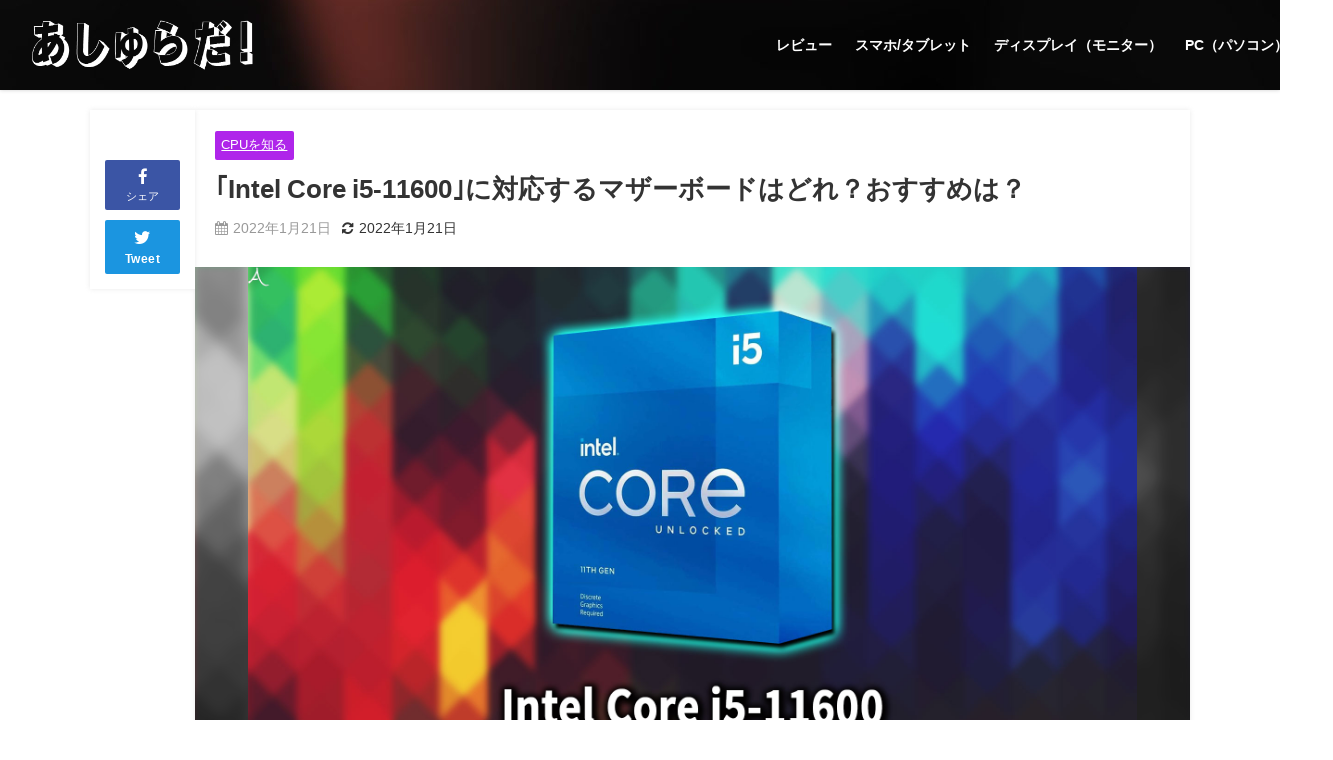

--- FILE ---
content_type: text/html; charset=UTF-8
request_url: https://ashradar.com/i5-11600-motherboard/
body_size: 27373
content:
<!DOCTYPE html>
<html lang="ja">
<head>
<meta charset="utf-8">
<meta http-equiv="X-UA-Compatible" content="IE=edge">
<meta name="viewport" content="width=device-width, initial-scale=1" />

<link rel="canonical" href="https://ashradar.com/i5-11600-motherboard/">
<link rel="shortcut icon" href="https://ashradar.com/wp-content/uploads/2021/11/ashradar-favicon-2021.jpg">
<!--[if IE]>
		<link rel="shortcut icon" href="https://ashradar.com/wp-content/uploads/2021/11/ashradar-favicon-2021.jpg">
<![endif]-->
<link rel="apple-touch-icon" href="https://ashradar.com/wp-content/uploads/2021/11/ashradar-favicon-2021.jpg" />

		<!-- All in One SEO 4.7.3.1 - aioseo.com -->
		<title>｢Intel Core i5-11600｣に対応するマザーボードはどれ？おすすめは？ | あしゅらだ</title>
		<meta name="description" content="IntelのCPU「Core i5-11600」がどのマザーボードに対応しているか気になったので調べてみました。「Core i5-11600」を購入した・購入しようか迷っている、しかしどのマザーボードが対応しているのか良く分からないといった方は是非読み進めて参考にしていただければ幸いです。" />
		<meta name="robots" content="max-snippet:-1, max-image-preview:large, max-video-preview:-1" />
		<meta name="google-site-verification" content="pANpS8SfpdOxhAQxTijZGOJFvB_Udg0Jy5zdOZoDlUs" />
		<link rel="canonical" href="https://ashradar.com/i5-11600-motherboard/" />
		<meta name="generator" content="All in One SEO (AIOSEO) 4.7.3.1" />
		<meta property="og:locale" content="ja_JP" />
		<meta property="og:site_name" content="AshRadar" />
		<meta property="og:type" content="article" />
		<meta property="og:title" content="｢Intel Core i5-11600｣に対応するマザーボードはどれ？おすすめは？ | あしゅらだ" />
		<meta property="og:description" content="IntelのCPU「Core i5-11600」がどのマザーボードに対応しているか気になったので調べてみました。「Core i5-11600」を購入した・購入しようか迷っている、しかしどのマザーボードが対応しているのか良く分からないといった方は是非読み進めて参考にしていただければ幸いです。" />
		<meta property="og:url" content="https://ashradar.com/i5-11600-motherboard/" />
		<meta property="fb:app_id" content="692934657923849" />
		<meta property="og:image" content="https://ashradar.com/wp-content/uploads/2022/01/i5-11600.jpg" />
		<meta property="og:image:secure_url" content="https://ashradar.com/wp-content/uploads/2022/01/i5-11600.jpg" />
		<meta property="og:image:width" content="1920" />
		<meta property="og:image:height" content="1080" />
		<meta property="article:published_time" content="2022-01-21T05:20:21+00:00" />
		<meta property="article:modified_time" content="2022-01-21T05:20:21+00:00" />
		<meta name="twitter:card" content="summary_large_image" />
		<meta name="twitter:site" content="@AshRadar_JP" />
		<meta name="twitter:title" content="｢Intel Core i5-11600｣に対応するマザーボードはどれ？おすすめは？ | あしゅらだ" />
		<meta name="twitter:description" content="IntelのCPU「Core i5-11600」がどのマザーボードに対応しているか気になったので調べてみました。「Core i5-11600」を購入した・購入しようか迷っている、しかしどのマザーボードが対応しているのか良く分からないといった方は是非読み進めて参考にしていただければ幸いです。" />
		<meta name="twitter:image" content="https://ashradar.com/wp-content/uploads/2022/01/i5-11600.jpg" />
		<meta name="google" content="nositelinkssearchbox" />
		<script type="application/ld+json" class="aioseo-schema">
			{"@context":"https:\/\/schema.org","@graph":[{"@type":"Article","@id":"https:\/\/ashradar.com\/i5-11600-motherboard\/#article","name":"\uff62Intel Core i5-11600\uff63\u306b\u5bfe\u5fdc\u3059\u308b\u30de\u30b6\u30fc\u30dc\u30fc\u30c9\u306f\u3069\u308c\uff1f\u304a\u3059\u3059\u3081\u306f\uff1f | \u3042\u3057\u3085\u3089\u3060","headline":"\uff62Intel Core i5-11600\uff63\u306b\u5bfe\u5fdc\u3059\u308b\u30de\u30b6\u30fc\u30dc\u30fc\u30c9\u306f\u3069\u308c\uff1f\u304a\u3059\u3059\u3081\u306f\uff1f","author":{"@id":"https:\/\/ashradar.com\/author\/hakase-hiroki0331\/#author"},"publisher":{"@id":"https:\/\/ashradar.com\/#person"},"image":{"@type":"ImageObject","url":"https:\/\/ashradar.com\/wp-content\/uploads\/2022\/01\/i5-11600.jpg","width":1920,"height":1080},"datePublished":"2022-01-21T14:20:21+09:00","dateModified":"2022-01-21T14:20:21+09:00","inLanguage":"ja","mainEntityOfPage":{"@id":"https:\/\/ashradar.com\/i5-11600-motherboard\/#webpage"},"isPartOf":{"@id":"https:\/\/ashradar.com\/i5-11600-motherboard\/#webpage"},"articleSection":"CPU\u3092\u77e5\u308b"},{"@type":"BreadcrumbList","@id":"https:\/\/ashradar.com\/i5-11600-motherboard\/#breadcrumblist","itemListElement":[{"@type":"ListItem","@id":"https:\/\/ashradar.com\/#listItem","position":1,"name":"\u5bb6","item":"https:\/\/ashradar.com\/","nextItem":"https:\/\/ashradar.com\/i5-11600-motherboard\/#listItem"},{"@type":"ListItem","@id":"https:\/\/ashradar.com\/i5-11600-motherboard\/#listItem","position":2,"name":"\uff62Intel Core i5-11600\uff63\u306b\u5bfe\u5fdc\u3059\u308b\u30de\u30b6\u30fc\u30dc\u30fc\u30c9\u306f\u3069\u308c\uff1f\u304a\u3059\u3059\u3081\u306f\uff1f","previousItem":"https:\/\/ashradar.com\/#listItem"}]},{"@type":"Person","@id":"https:\/\/ashradar.com\/#person","name":"Ash","image":"https:\/\/ashradar.com\/wp-content\/uploads\/2020\/04\/hiroki_ashradar-scaled.jpg"},{"@type":"Person","@id":"https:\/\/ashradar.com\/author\/hakase-hiroki0331\/#author","url":"https:\/\/ashradar.com\/author\/hakase-hiroki0331\/","name":"Ash","image":{"@type":"ImageObject","@id":"https:\/\/ashradar.com\/i5-11600-motherboard\/#authorImage","url":"https:\/\/secure.gravatar.com\/avatar\/46dfdba1924e0e8200c9b0eb7ff43cb1?s=96&d=mm&r=g","width":96,"height":96,"caption":"Ash"}},{"@type":"WebPage","@id":"https:\/\/ashradar.com\/i5-11600-motherboard\/#webpage","url":"https:\/\/ashradar.com\/i5-11600-motherboard\/","name":"\uff62Intel Core i5-11600\uff63\u306b\u5bfe\u5fdc\u3059\u308b\u30de\u30b6\u30fc\u30dc\u30fc\u30c9\u306f\u3069\u308c\uff1f\u304a\u3059\u3059\u3081\u306f\uff1f | \u3042\u3057\u3085\u3089\u3060","description":"Intel\u306eCPU\u300cCore i5-11600\u300d\u304c\u3069\u306e\u30de\u30b6\u30fc\u30dc\u30fc\u30c9\u306b\u5bfe\u5fdc\u3057\u3066\u3044\u308b\u304b\u6c17\u306b\u306a\u3063\u305f\u306e\u3067\u8abf\u3079\u3066\u307f\u307e\u3057\u305f\u3002\u300cCore i5-11600\u300d\u3092\u8cfc\u5165\u3057\u305f\u30fb\u8cfc\u5165\u3057\u3088\u3046\u304b\u8ff7\u3063\u3066\u3044\u308b\u3001\u3057\u304b\u3057\u3069\u306e\u30de\u30b6\u30fc\u30dc\u30fc\u30c9\u304c\u5bfe\u5fdc\u3057\u3066\u3044\u308b\u306e\u304b\u826f\u304f\u5206\u304b\u3089\u306a\u3044\u3068\u3044\u3063\u305f\u65b9\u306f\u662f\u975e\u8aad\u307f\u9032\u3081\u3066\u53c2\u8003\u306b\u3057\u3066\u3044\u305f\u3060\u3051\u308c\u3070\u5e78\u3044\u3067\u3059\u3002","inLanguage":"ja","isPartOf":{"@id":"https:\/\/ashradar.com\/#website"},"breadcrumb":{"@id":"https:\/\/ashradar.com\/i5-11600-motherboard\/#breadcrumblist"},"author":{"@id":"https:\/\/ashradar.com\/author\/hakase-hiroki0331\/#author"},"creator":{"@id":"https:\/\/ashradar.com\/author\/hakase-hiroki0331\/#author"},"image":{"@type":"ImageObject","url":"https:\/\/ashradar.com\/wp-content\/uploads\/2022\/01\/i5-11600.jpg","@id":"https:\/\/ashradar.com\/i5-11600-motherboard\/#mainImage","width":1920,"height":1080},"primaryImageOfPage":{"@id":"https:\/\/ashradar.com\/i5-11600-motherboard\/#mainImage"},"datePublished":"2022-01-21T14:20:21+09:00","dateModified":"2022-01-21T14:20:21+09:00"},{"@type":"WebSite","@id":"https:\/\/ashradar.com\/#website","url":"https:\/\/ashradar.com\/","name":"\u3042\u3057\u3085\u3089\u3060","inLanguage":"ja","publisher":{"@id":"https:\/\/ashradar.com\/#person"}}]}
		</script>
		<!-- All in One SEO -->

<link rel='dns-prefetch' href='//cdnjs.cloudflare.com' />
<link rel='dns-prefetch' href='//s.w.org' />
<link rel='dns-prefetch' href='//c0.wp.com' />
<link rel="alternate" type="application/rss+xml" title="あしゅらだ &raquo; フィード" href="https://ashradar.com/feed/" />
<link rel="alternate" type="application/rss+xml" title="あしゅらだ &raquo; コメントフィード" href="https://ashradar.com/comments/feed/" />
<link rel="alternate" type="application/rss+xml" title="あしゅらだ &raquo; ｢Intel Core i5-11600｣に対応するマザーボードはどれ？おすすめは？ のコメントのフィード" href="https://ashradar.com/i5-11600-motherboard/feed/" />
<link rel='stylesheet'   href='https://c0.wp.com/c/5.6.16/wp-includes/css/dist/block-library/style.min.css'  media='all'>
<style id='wp-block-library-inline-css' type='text/css'>
.has-text-align-justify{text-align:justify;}
</style>
<link rel='stylesheet'   href='https://ashradar.com/wp-content/plugins/contact-form-7/includes/css/styles.css?ver=5.4.2&#038;theme=4.9.9'  media='all'>
<link rel='stylesheet'   href='https://ashradar.com/wp-content/themes/diver/css/style.min.css?ver=5.6.16&#038;theme=4.9.9'  media='all'>
<link rel='stylesheet'   href='https://ashradar.com/wp-content/themes/diver_child/style.css?theme=4.9.9'  media='all'>
<link rel='stylesheet'   href='https://ashradar.com/wp-content/plugins/easy-fancybox/fancybox/1.5.4/jquery.fancybox.min.css?ver=5.6.16&#038;theme=4.9.9'  media='screen'>
<link rel='stylesheet'   href='https://c0.wp.com/p/jetpack/9.8.3/css/jetpack.css'  media='all'>
<script src='https://c0.wp.com/c/5.6.16/wp-includes/js/jquery/jquery.min.js' id='jquery-core-js'></script>
<script src='https://c0.wp.com/c/5.6.16/wp-includes/js/jquery/jquery-migrate.min.js' id='jquery-migrate-js'></script>
<link rel="https://api.w.org/" href="https://ashradar.com/wp-json/" /><link rel="alternate" type="application/json" href="https://ashradar.com/wp-json/wp/v2/posts/14688" /><link rel="EditURI" type="application/rsd+xml" title="RSD" href="https://ashradar.com/xmlrpc.php?rsd" />
<link rel="wlwmanifest" type="application/wlwmanifest+xml" href="https://ashradar.com/wp-includes/wlwmanifest.xml" /> 
<meta name="generator" content="WordPress 5.6.16" />
<link rel='shortlink' href='https://ashradar.com/?p=14688' />
<link rel="alternate" type="application/json+oembed" href="https://ashradar.com/wp-json/oembed/1.0/embed?url=https%3A%2F%2Fashradar.com%2Fi5-11600-motherboard%2F" />
<link rel="alternate" type="text/xml+oembed" href="https://ashradar.com/wp-json/oembed/1.0/embed?url=https%3A%2F%2Fashradar.com%2Fi5-11600-motherboard%2F&#038;format=xml" />
<style>body[class*="copia-microcopy"] .wpap-tpl-with-detail .wpap-image img {min-height: 140px;object-fit: contain;}body[class*="copia-microcopy"] p.wpap-link {    margin-top: 0;}body[class*="copia-microcopy"] .wpap-link a {    position: relative;    margin-top: 8px;    text-align: center;}body[class*="copia-microcopy"] .wpap-tpl-with-detail .wpap-link {    display: block;}body[class*="copia-microcopy"] .wpap-tpl-with-detail .wpap-link a {    width: 34.5%;}body[class*="copia-microcopy"] .wpap-tpl-with-image-text-h .wpap-link a {    width: 35%;}body[class*="copia-microcopy"] .wpap-tpl-with-image-text-v .wpap-link a {    width: 30%;}.copia-microcopy-amazon .wpap-link-amazon:before {    color: #f89400;}.copia-microcopy-rakuten a.wpap-link-rakuten:before {    color: #be0000;}.copia-microcopy-yahoo a.wpap-link-yahoo:before {    color: #d14615;}body[class*="copia-microcopy"] .wpap-link a:before {    position: absolute;    top: -17px;    left: 0;    width: 100%;    height: 17px;    font-weight: 600;    font-size: 11px;}.copia-microcopy-amazon .wpap-link a.wpap-link-amazon,.copia-microcopy-rakuten .wpap-link a.wpap-link-rakuten,.copia-microcopy-yahoo .wpap-link a.wpap-link-yahoo {    margin-top: 22px;}@media screen and (max-width: 767px){    body[class*="copia-microcopy"] .wpap-tpl p.wpap-link {        flex-direction: column;    }    body[class*="copia-microcopy"] .wpap-tpl p.wpap-link a {        width: 100%;        box-sizing: border-box;    }    body[class*="copia-microcopy"] .wpap-tpl-with-image-text-h .wpap-link a {        margin-bottom: 0;    }}.copia-microcopy-amazon .wpap-link-amazon:before { content: "スマイルSALE開催中";}</style><style>.yyi-rinker-img-s .yyi-rinker-image {width: 56px;min-width: 56px;margin:auto;}.yyi-rinker-img-m .yyi-rinker-image {width: 175px;min-width: 175px;margin:auto;}.yyi-rinker-img-l .yyi-rinker-image {width: 200px;min-width: 200px;margin:auto;}.yyi-rinker-img-s .yyi-rinker-image img.yyi-rinker-main-img {width: auto;max-height: 56px;}.yyi-rinker-img-m .yyi-rinker-image img.yyi-rinker-main-img {width: auto;max-height: 170px;}.yyi-rinker-img-l .yyi-rinker-image img.yyi-rinker-main-img {width: auto;max-height: 200px;}div.yyi-rinker-contents ul li:before {background-color: transparent!important;}div.yyi-rinker-contents div.yyi-rinker-box ul.yyi-rinker-links li {    list-style: none;    padding-left: 0;}div.yyi-rinker-contents ul.yyi-rinker-links {border: none;}div.yyi-rinker-contents ul.yyi-rinker-links li a {text-decoration: none;}div.yyi-rinker-contents {    margin: 2em 0;}div.yyi-rinker-contents div.yyi-rinker-box {    display: flex;    padding: 26px 26px 0;    border: 3px solid #f5f5f5;    box-sizing: border-box;}@media (min-width: 768px) {    div.yyi-rinker-contents div.yyi-rinker-box {        padding: 26px 26px 0;    }}@media (max-width: 767px) {    div.yyi-rinker-contents div.yyi-rinker-box {        flex-direction: column;        padding: 26px 14px 0;    }}div.yyi-rinker-box div.yyi-rinker-image {    display: flex;    flex: none;    justify-content: center;}div.yyi-rinker-box div.yyi-rinker-image a {    display: inline-block;    height: fit-content;    margin-bottom: 26px;}div.yyi-rinker-image img.yyi-rinker-main-img {    display: block;    max-width: 100%;    height: auto;}div.yyi-rinker-img-s img.yyi-rinker-main-img {    width: 56px;}div.yyi-rinker-img-m img.yyi-rinker-main-img {    width: 120px;}div.yyi-rinker-img-l img.yyi-rinker-main-img {    width: 200px;}div.yyi-rinker-box div.yyi-rinker-info {    display: flex;    width: 100%;    flex-direction: column;}@media (min-width: 768px) {    div.yyi-rinker-box div.yyi-rinker-info {        padding-left: 26px;    }}@media (max-width: 767px) {    div.yyi-rinker-box div.yyi-rinker-info {        text-align: center;    }}div.yyi-rinker-info div.yyi-rinker-title a {    color: #333;    font-weight: 600;    font-size: 18px;    text-decoration: none;}div.yyi-rinker-info div.yyi-rinker-detail {    display: flex;    flex-direction: column;    padding: 8px 0 12px;}div.yyi-rinker-detail div:not(:last-child) {    padding-bottom: 8px;}div.yyi-rinker-detail div.credit-box {    font-size: 12px;}div.yyi-rinker-detail div.credit-box a {    text-decoration: underline;}div.yyi-rinker-detail div.brand,div.yyi-rinker-detail div.price-box {    font-size: 14px;}@media (max-width: 767px) {    div.price-box span.price {        display: block;    }}div.yyi-rinker-info div.free-text {    order: 2;    padding-top: 8px;    font-size: 16px;}div.yyi-rinker-info ul.yyi-rinker-links {    display: flex;    flex-wrap: wrap;    margin: 0 0 14px;    padding: 0;    list-style-type: none;}div.yyi-rinker-info ul.yyi-rinker-links li {    display: inherit;    flex-direction: column;    align-self: flex-end;    text-align: center;}@media (min-width: 768px) {    div.yyi-rinker-info ul.yyi-rinker-links li:not(:last-child){        margin-right: 8px;    }    div.yyi-rinker-info ul.yyi-rinker-links li {        margin-bottom: 12px;    }}@media (max-width: 767px) {    div.yyi-rinker-info ul.yyi-rinker-links li {        width: 100%;        margin-bottom: 10px;    }}ul.yyi-rinker-links li.amazonkindlelink a {    background-color: #37475a;}ul.yyi-rinker-links li.amazonlink a {    background-color: #f9bf51;}ul.yyi-rinker-links li.rakutenlink a {    background-color: #d53a3a;}ul.yyi-rinker-links li.yahoolink a {    background-color: #76c2f3;}ul.yyi-rinker-links li.freelink1 a {    background-color: #5db49f;}ul.yyi-rinker-links li.freelink2 a {    background-color: #7e77c1;}ul.yyi-rinker-links li.freelink3 a {    background-color: #3974be;}ul.yyi-rinker-links li.freelink4 a {    background-color: #333;}ul.yyi-rinker-links a.yyi-rinker-link {    display: flex;    position: relative;    width: 100%;    min-height: 38px;    overflow-x: hidden;    flex-wrap: wrap-reverse;    justify-content: center;    align-items: center;    border-radius: 2px;    box-shadow: 0 1px 6px 0 rgba(0,0,0,0.12);    color: #fff;    font-weight: 600;    font-size: 14px;    white-space: nowrap;    transition: 0.3s ease-out;    box-sizing: border-box;}ul.yyi-rinker-links a.yyi-rinker-link:after {    position: absolute;    top: calc(50% - 3px);    right: 12px;    width: 6px;    height: 6px;    border-top: 2px solid;    border-right: 2px solid;    content: "";    transform: rotate(45deg);    box-sizing: border-box;}ul.yyi-rinker-links a.yyi-rinker-link:hover {    box-shadow: 0 4px 6px 2px rgba(0,0,0,0.12);    transform: translateY(-2px);}@media (min-width: 768px) {    ul.yyi-rinker-links a.yyi-rinker-link {        padding: 6px 24px;    }}@media (max-width: 767px) {    ul.yyi-rinker-links a.yyi-rinker-link {        padding: 10px 24px;    }}ul.yyi-rinker-links li.amazonkindlelink:before,li.amazonkindlelink a.yyi-rinker-link:before {    color: #37475A;}ul.yyi-rinker-links li.amazonlink:before,li.amazonlink a.yyi-rinker-link:before {    color: #F9BF51;}ul.yyi-rinker-links li.rakutenlink:before,li.rakutenlink a.yyi-rinker-link:before {    color: #D53A3A;}ul.yyi-rinker-links li.yahoolink:before,li.yahoolink a.yyi-rinker-link:before {    color: #76C2F3;}ul.yyi-rinker-links li.amazonkindlelink:before,ul.yyi-rinker-links li.amazonlink:before,ul.yyi-rinker-links li.rakutenlink:before,ul.yyi-rinker-links li.yahoolink:before {    line-height: 1;    padding-bottom: 4px;    font-weight: 700;    font-size: 14px;}ul.yyi-rinker-links li.amazonlink:before {    content: "スマイルSALE開催中";}@media (max-width: 767px) {ul.yyi-rinker-links li.amazonlink:before {    content: "キャンペーン中！";}}@media (max-width: 767px) {li.amazonkindlelink a.yyi-rinker-link:before,li.amazonlink a.yyi-rinker-link:before,li.rakutenlink a.yyi-rinker-link:before,li.yahoolink a.yyi-rinker-link:before {line-height: 1;flex-basis: 100%;padding: 4px;background: white;font-size: 12px;}}@media (max-width: 767px) {li.amazonlink a.yyi-rinker-link:before {    content: "スマイルSALE開催中";}}</style><style>
.yyi-rinker-images {
    display: flex;
    justify-content: center;
    align-items: center;
    position: relative;

}
div.yyi-rinker-image img.yyi-rinker-main-img.hidden {
    display: none;
}

.yyi-rinker-images-arrow {
    cursor: pointer;
    position: absolute;
    top: 50%;
    display: block;
    margin-top: -11px;
    opacity: 0.6;
    width: 22px;
}

.yyi-rinker-images-arrow-left{
    left: -10px;
}
.yyi-rinker-images-arrow-right{
    right: -10px;
}

.yyi-rinker-images-arrow-left.hidden {
    display: none;
}

.yyi-rinker-images-arrow-right.hidden {
    display: none;
}
div.yyi-rinker-contents.yyi-rinker-design-tate  div.yyi-rinker-box{
    flex-direction: column;
}

div.yyi-rinker-contents.yyi-rinker-design-slim div.yyi-rinker-box .yyi-rinker-links {
    flex-direction: column;
}

div.yyi-rinker-contents.yyi-rinker-design-slim div.yyi-rinker-info {
    width: 100%;
}

div.yyi-rinker-contents.yyi-rinker-design-slim .yyi-rinker-title {
    text-align: center;
}

div.yyi-rinker-contents.yyi-rinker-design-slim .yyi-rinker-links {
    text-align: center;
}
div.yyi-rinker-contents.yyi-rinker-design-slim .yyi-rinker-image {
    margin: auto;
}

div.yyi-rinker-contents.yyi-rinker-design-slim div.yyi-rinker-info ul.yyi-rinker-links li {
	align-self: stretch;
}
div.yyi-rinker-contents.yyi-rinker-design-slim div.yyi-rinker-box div.yyi-rinker-info {
	padding: 0;
}
div.yyi-rinker-contents.yyi-rinker-design-slim div.yyi-rinker-box {
	flex-direction: column;
	padding: 14px 5px 0;
}

.yyi-rinker-design-slim div.yyi-rinker-box div.yyi-rinker-info {
	text-align: center;
}

.yyi-rinker-design-slim div.price-box span.price {
	display: block;
}

div.yyi-rinker-contents.yyi-rinker-design-slim div.yyi-rinker-info div.yyi-rinker-title a{
	font-size:16px;
}

div.yyi-rinker-contents.yyi-rinker-design-slim ul.yyi-rinker-links li.amazonkindlelink:before,  div.yyi-rinker-contents.yyi-rinker-design-slim ul.yyi-rinker-links li.amazonlink:before,  div.yyi-rinker-contents.yyi-rinker-design-slim ul.yyi-rinker-links li.rakutenlink:before,  div.yyi-rinker-contents.yyi-rinker-design-slim ul.yyi-rinker-links li.yahoolink:before {
	font-size:12px;
}

div.yyi-rinker-contents.yyi-rinker-design-slim ul.yyi-rinker-links li a {
	font-size: 13px;
}
.entry-content ul.yyi-rinker-links li {
	padding: 0;
}

.yyi-rinker-design-slim div.yyi-rinker-info ul.yyi-rinker-links li {
	width: 100%;
	margin-bottom: 10px;
}
 .yyi-rinker-design-slim ul.yyi-rinker-links a.yyi-rinker-link {
	padding: 10px 24px;
}
/** ver1.9.2 以降追加 **/
.yyi-rinker-contents .yyi-rinker-info {
    padding-left: 10px;
}
.yyi-rinker-img-s .yyi-rinker-image .yyi-rinker-images img{
    max-height: 75px;
}
.yyi-rinker-img-m .yyi-rinker-image .yyi-rinker-images img{
    max-height: 175px;
}
.yyi-rinker-img-l .yyi-rinker-image .yyi-rinker-images img{
    max-height: 200px;
}
div.yyi-rinker-contents div.yyi-rinker-image {
    flex-direction: column;
    align-items: center;
}
div.yyi-rinker-contents ul.yyi-rinker-thumbnails {
    display: flex;
    flex-direction: row;
    flex-wrap : wrap;
    list-style: none;
    border:none;
    padding: 0;
    margin: 5px 0;
}
div.yyi-rinker-contents ul.yyi-rinker-thumbnails li{
    cursor: pointer;
    height: 32px;
    text-align: center;
    vertical-align: middle;
    width: 32px;
    border:none;
    padding: 0;
    margin: 0;
    box-sizing: content-box;
}
div.yyi-rinker-contents ul.yyi-rinker-thumbnails li img {
    vertical-align: middle;
}

div.yyi-rinker-contents ul.yyi-rinker-thumbnails li {
    border: 1px solid #fff;
}
div.yyi-rinker-contents ul.yyi-rinker-thumbnails li.thumb-active {
    border: 1px solid #eee;
}

/* ここから　mini */
div.yyi-rinker-contents.yyi-rinker-design-mini {
    border: none;
    box-shadow: none;
    background-color: transparent;
}

/* ボタン非表示 */
.yyi-rinker-design-mini div.yyi-rinker-info ul.yyi-rinker-links,
.yyi-rinker-design-mini div.yyi-rinker-info .brand,
.yyi-rinker-design-mini div.yyi-rinker-info .price-box {
    display: none;
}

div.yyi-rinker-contents.yyi-rinker-design-mini .credit-box{
    text-align: right;
}

div.yyi-rinker-contents.yyi-rinker-design-mini div.yyi-rinker-info {
    width:100%;
}
.yyi-rinker-design-mini div.yyi-rinker-info div.yyi-rinker-title {
    line-height: 1.2;
    min-height: 2.4em;
    margin-bottom: 0;
}
.yyi-rinker-design-mini div.yyi-rinker-info div.yyi-rinker-title a {
    font-size: 12px;
    text-decoration: none;
    text-decoration: underline;
}
div.yyi-rinker-contents.yyi-rinker-design-mini {
    position: relative;
    max-width: 100%;
    border: none;
    border-radius: 12px;
    box-shadow: 0 1px 6px rgb(0 0 0 / 12%);
    background-color: #fff;
}

div.yyi-rinker-contents.yyi-rinker-design-mini div.yyi-rinker-box {
    border: none;
}

.yyi-rinker-design-mini div.yyi-rinker-image {
    width: 60px;
    min-width: 60px;

}
div.yyi-rinker-design-mini div.yyi-rinker-image img.yyi-rinker-main-img{
    max-height: 3.6em;
}
.yyi-rinker-design-mini div.yyi-rinker-detail div.credit-box {
    font-size: 10px;
}
.yyi-rinker-design-mini div.yyi-rinker-detail div.brand,
.yyi-rinker-design-mini div.yyi-rinker-detail div.price-box {
    font-size: 10px;
}
.yyi-rinker-design-mini div.yyi-rinker-info div.yyi-rinker-detail {
    padding: 0;
}
.yyi-rinker-design-mini div.yyi-rinker-detail div:not(:last-child) {
    padding-bottom: 0;
}
.yyi-rinker-design-mini div.yyi-rinker-box div.yyi-rinker-image a {
    margin-bottom: 16px;
}
@media (min-width: 768px){
    div.yyi-rinker-contents.yyi-rinker-design-mini div.yyi-rinker-box {
        padding: 12px;
    }
    .yyi-rinker-design-mini div.yyi-rinker-box div.yyi-rinker-info {
        justify-content: center;
        padding-left: 24px;
    }
}
@media (max-width: 767px){
    div.yyi-rinker-contents.yyi-rinker-design-mini {
        max-width:100%;
    }
    div.yyi-rinker-contents.yyi-rinker-design-mini div.yyi-rinker-box {
        flex-direction: row;
        padding: 12px;
    }
    .yyi-rinker-design-mini div.yyi-rinker-box div.yyi-rinker-info {
        justify-content: center;
        margin-bottom: 16px;
        padding-left: 16px;
        text-align: left;
    }
}

</style><style type='text/css'>img#wpstats{display:none}</style>
		      <!-- Global site tag (gtag.js) - Google Analytics -->
      <script async src="https://www.googletagmanager.com/gtag/js?id=G-HJHG7EV5LM"></script>
      <script>
        window.dataLayer = window.dataLayer || [];
        function gtag(){dataLayer.push(arguments);}
        gtag('js', new Date());

        gtag('config', "G-HJHG7EV5LM");
      </script>
      <script data-ad-client="ca-pub-2875905341039264" async src="https://pagead2.googlesyndication.com/pagead/js/adsbygoogle.js"></script>
<link rel="stylesheet" href="https://use.fontawesome.com/releases/v5.6.3/css/all.css">
<script type="application/ld+json" class="json-ld">[
    {
        "@context": "https://schema.org",
        "@type": "BlogPosting",
        "mainEntityOfPage": {
            "@type": "WebPage",
            "@id": "https://ashradar.com/i5-11600-motherboard/"
        },
        "headline": "｢Intel Core i5-11600｣に対応するマザーボードはどれ？おすすめは？",
        "image": [
            "https://ashradar.com/wp-content/uploads/2022/01/i5-11600.jpg",
            "https://ashradar.com/wp-content/uploads/2022/01/i5-11600-500x281.jpg",
            "https://ashradar.com/wp-content/uploads/2022/01/i5-11600-300x300.jpg"
        ],
        "description": "IntelのCPU「」がどのマザーボードに対応しているか気になったので調べてみました。また、具体的にどのマザーボードがおすすめなのかについても調べてみました。  「」を購入した・購入しようか迷っている",
        "datePublished": "2022-01-21T14:20:21+09:00",
        "dateModified": "2022-01-21T14:20:21+09:00",
        "articleSection": [
            "CPUを知る"
        ],
        "author": {
            "@type": "Person",
            "name": "Ash",
            "url": "https://ashradar.com/author/hakase-hiroki0331/"
        },
        "publisher": {
            "@context": "http://schema.org",
            "@type": "Organization",
            "name": "あしゅらだ",
            "description": "",
            "logo": {
                "@type": "ImageObject",
                "url": "https://ashradar.com/wp-content/uploads/2021/11/ashradar-logo-2021.png"
            }
        }
    }
]</script>
<style>body{background-image:url('');}</style> <style> #onlynav ul ul,#nav_fixed #nav ul ul,.header-logo #nav ul ul {visibility:hidden;opacity:0;transition:.2s ease-in-out;transform:translateY(10px);}#onlynav ul ul ul,#nav_fixed #nav ul ul ul,.header-logo #nav ul ul ul {transform:translateX(-20px) translateY(0);}#onlynav ul li:hover > ul,#nav_fixed #nav ul li:hover > ul,.header-logo #nav ul li:hover > ul{visibility:visible;opacity:1;transform:translateY(0);}#onlynav ul ul li:hover > ul,#nav_fixed #nav ul ul li:hover > ul,.header-logo #nav ul ul li:hover > ul{transform:translateX(0) translateY(0);}</style><style>body{background-color:#ffffff;color:#333333;}:where(a){color:#333355;}:where(a):hover{color:#d72323}:where(.content){color:#000;}:where(.content) a{color:#0084ff;}:where(.content) a:hover{color:#d72323;}.header-wrap,#header ul.sub-menu, #header ul.children,#scrollnav,.description_sp{background:#212121;color:#ffffff}.header-wrap a,#scrollnav a,div.logo_title{color:#ffffff;}.header-wrap a:hover,div.logo_title:hover{color:#d72323}.drawer-nav-btn span{background-color:#ffffff;}.drawer-nav-btn:before,.drawer-nav-btn:after {border-color:#ffffff;}#scrollnav ul li a{background:#212121;color:#ffffff}.header_small_menu{background:#212121;color:#fff}.header_small_menu a{color:#fff}.header_small_menu a:hover{color:#d72323}#nav_fixed.fixed, #nav_fixed #nav ul ul{background:#212121;color:#ffffff}#nav_fixed.fixed a,#nav_fixed .logo_title{color:#ffffff}#nav_fixed.fixed a:hover{color:#d72323}#nav_fixed .drawer-nav-btn:before,#nav_fixed .drawer-nav-btn:after{border-color:#ffffff;}#nav_fixed .drawer-nav-btn span{background-color:#ffffff;}#onlynav{background:#ffffff;color:#333}#onlynav ul li a{color:#333}#onlynav ul ul.sub-menu{background:#ffffff}#onlynav div > ul > li > a:before{border-color:#333}#onlynav ul > li:hover > a:hover,#onlynav ul>li:hover>a,#onlynav ul>li:hover li:hover>a,#onlynav ul li:hover ul li ul li:hover > a{background:#d72323;color:#d72323}#onlynav ul li ul li ul:before{border-left-color:#d72323}#onlynav ul li:last-child ul li ul:before{border-right-color:#d72323}#bigfooter{background:#212121;color:#ffffff}#bigfooter a{color:#c9c9c9}#bigfooter a:hover{color:#d72323}#footer{background:#212121;color:#ffffff}#footer a{color:#c9c9c9}#footer a:hover{color:#d72323}#sidebar .widget{background:#ffffff;color:#333333;}#sidebar .widget a{color:#333355;}#sidebar .widget a:hover{color:#d72323;}.post-box-contents,#main-wrap #pickup_posts_container img,.hentry, #single-main .post-sub,.navigation,.single_thumbnail,.in_loop,#breadcrumb,.pickup-cat-list,.maintop-widget, .mainbottom-widget,#share_plz,.sticky-post-box,.catpage_content_wrap,.cat-post-main{background:#fff;}.post-box{border-color:#eee;}.drawer_content_title,.searchbox_content_title{background:#323232;color:#ffffff;}.drawer-nav,#header_search{background:#212121}.drawer-nav,.drawer-nav a,#header_search,#header_search a{color:#ffffff}#footer_sticky_menu{background:#212121}.footermenu_col{background:#212121;color:#ffffff;}a.page-numbers{background:#ffffff;color:#323232;}.pagination .current{background:#ffffff;color:#d72323;}</style><style>@media screen and (min-width:1201px){#main-wrap,.header-wrap .header-logo,.header_small_content,.bigfooter_wrap,.footer_content,.container_top_widget,.container_bottom_widget{width:1300px;}}@media screen and (max-width:1200px){ #main-wrap,.header-wrap .header-logo, .header_small_content, .bigfooter_wrap,.footer_content, .container_top_widget, .container_bottom_widget{width:98%;}}@media screen and (max-width:768px){#main-wrap,.header-wrap .header-logo,.header_small_content,.bigfooter_wrap,.footer_content,.container_top_widget,.container_bottom_widget{width:100%;}}@media screen and (min-width:960px){#sidebar {width:360px;}}</style><style>@media screen and (min-width:1201px){#main-wrap{width:1100px;}}@media screen and (max-width:1200px){ #main-wrap{width:98%;}}</style><style type="text/css" id="diver-custom-heading-css">.content h2:where(:not([class])),:where(.is-editor-blocks) :where(.content) h2:not(.sc_heading){color:#ffffff;background-color:#094b64;text-align:left;border-radius:5px;}.content h3:where(:not([class])),:where(.is-editor-blocks) :where(.content) h3:not(.sc_heading){color:#333333;background-color:#094b64;text-align:left;background:transparent;display:flex;align-items:center;padding:0px;}.content h3:where(:not([class])):before,:where(.is-editor-blocks) :where(.content) h3:not(.sc_heading):before{content:"";width:.6em;height:.6em;margin-right:.6em;background-color:#094b64;transform:rotate(45deg);}.content h4:where(:not([class])),:where(.is-editor-blocks) :where(.content) h4:not(.sc_heading){color:#174f63;background-color:#174f63;text-align:left;border-bottom:2px solid #174f63;background:transparent;padding-left:0px;padding-right:0px;}.content h5:where(:not([class])),:where(.is-editor-blocks) :where(.content) h5:not(.sc_heading){color:#000;}</style><link rel="icon" href="https://ashradar.com/wp-content/uploads/2021/11/cropped-ashradar-favicon-2021-32x32.jpg" sizes="32x32" />
<link rel="icon" href="https://ashradar.com/wp-content/uploads/2021/11/cropped-ashradar-favicon-2021-192x192.jpg" sizes="192x192" />
<link rel="apple-touch-icon" href="https://ashradar.com/wp-content/uploads/2021/11/cropped-ashradar-favicon-2021-180x180.jpg" />
<meta name="msapplication-TileImage" content="https://ashradar.com/wp-content/uploads/2021/11/cropped-ashradar-favicon-2021-270x270.jpg" />
		<style type="text/css" id="wp-custom-css">
			/*トップページグリッドデザイン サムネ幅*/
/*PC*/
.wrap-post-box .post_thumbnail {
    width: 330px;
}
/*Smartphone*/

/* Diver吹き出しCSSカスタム*/
/*吹き出し*/
.text.sc_balloon.left{
	filter:drop-shadow(2px 2px 5px #333) ;
}

.text.sc_balloon.right{
	filter:drop-shadow(2px 2px 5px #333) ;
}

.text.sc_balloon.left.white{
	border: 1px solid #ccc;
}
.voice.left .sc_balloon:before {
  left:-4px !important;
}
.voice.left .sc_balloon:after {
  border-width: 0 13px 5px 0;
	left:-10px;
	top:9px;
}

.icon{
		filter:drop-shadow(1px 1px 5px #333) !important;
		
}

.icon img{
	border:2px solid #212121 !important;
}

.icon .name{
	margin-top:2px !important;
}

.text.sc_balloon.green{
	color:#333 !important;
}

.text.sc_balloon{
	font-weight:normal !important;
}
/*バルーン*/

.text.think_balloon.left{
	filter:drop-shadow(2px 2px 5px #333);
}

.text.think_balloon.right{
	filter:drop-shadow(2px 2px 5px #333) ;
}

.text.think_balloon.left.white{
	border: 1px solid #ccc;
	background:#fff;
}

.text.think_balloon.left.white:before{
		filter:drop-shadow(1px 1px 1px #ccc) ;
		border:1px solid #eee;
}

.text.think_balloon.left.white:after{
		filter:drop-shadow(1px 1px 1px #ccc) ;
		border:1px solid #eee;
}

.text.think_balloon.green{
	color:#333 !important;
}

.text.think_balloon{
	font-weight:normal !important;
}

.voice .text {
    max-width: 85%;
}
/*吹き出し・バルーンここまで*/






/***** コンタクトフォーム *****/
.table-contactform7{
  overflow: hidden;
table-layout: fixed;
}
 
.required-contactform7{
  padding: 5px;
  background: #d72323;
  color: #fff;
  border-radius: 3px;
  margin-right: 5px;
}
 
.unrequired-contactform7{
  padding: 5px;
  background: #BDBDBD;
  color: #fff;
  border-radius: 3px;
  margin-right: 3px;
}
 
.table-contactform7 th{
  font-weight:bold;
}
 
.table-contactform7 input,
.table-contactform7 textarea{
  max-width: 90% !important;
	margin: 5px 10px 15px 5px !important
}
 
.address-100 input{
  max-width: 90% !important;
  margin: 5px 10px 10px 5px;
}
 
.message-100 textarea{
  width: 100%;
  margin: 5px 10px 10px 5px;
}
 
@media screen and (min-width: 900px){
  .table-contactform7 th{
    width:28%;
		text-align:left;
  }
    }
     
@media screen and (max-width: 900px){
.table-contactform7{
  display:block;
}     
       
  .table-contactform7 tbody,
  .table-contactform7 tr{
    display: block;
    width: 100%;
  }
  .table-contactform7 th{
  width:100%;
  display:block;
  margin: 0 auto;
  border:none;
	text-align:left;
}
.table-contactform7 td{
  display: list-item;
  list-style-type:none;
  margin:0;
  padding:0;
  width: 100%;
  border-top: none !important;
}
}



/**/

.sns-button-wrap {
    display: flex;
    justify-content: center;
}
 
.sns-button {
    color: #FFFFFF;
    width: 40%;
    text-align: center;
    padding:1em 0;
		margin:5px;
}
/*ドロワー用ボタンサイズ*/
.sns-button-d {
    color: #FFFFFF;
    text-align: center;
    padding:1em 0;
		margin:5px;
		min-width:50%;
}
 
.sns-twitter {
    background: #55acee;
		border: 2px solid transparent;
		color: #fff;
		
}

.sns-twitter:hover {
    background: #fff;
		color:#55acee !important;
		border:2px solid #55acee;
}
 
.sns-facebook {
    background: #3B5998;
		border: 2px solid transparent;
		color:#fff;

}

.sns-facebook:hover {
    background: #fff;
		color:#3B5998 !important;
		border:2px solid #3B5998;

}
 
.sns-discord {
 		background: #7289da;
		border: 2px solid #fff;
		color:#fff;}

.sns-discord:hover {
    background: #fff;
		color:#7289da !important;
		border:2px solid #7289da;
}
.sns-hatebu {
    background: #00a5de;
}

.sns-button-wrap i{
	font-size:25px;
}


.sns-twitter-d {
    background: #55acee;
		color: #fff;
		
}

.sns-twitter-d:hover {
    background: #fff;
		color:#55acee !important;
		border:2px solid #55acee;
}
 
.sns-facebook-d {
    background: #3B5998;
		color:#fff;

}

.sns-facebook-d:hover {
    background: #fff;
		color:#3B5998 !important;
		border:2px solid #3B5998;

}
 
.sns-discord-d {
 		background: #7289da;
		color:#fff;}

.sns-discord-d:hover {
    background: #fff;
		color:#7289da !important;
		border:2px solid #7289da;
}


/*見出し*/
.content h2{
	text-align:center;
}


/*ヘッダー*/
.header-wrap,#footer,#bigfooter,#nav_fixed{
	background:url("https://ashradar.com/wp-content/uploads/2020/05/bg-999-1-scaled.jpg")!important;
	background-position: center center !important;
}

.drawer-nav, #header_search{
	background:url("https://ashradar.com/wp-content/uploads/2020/05/bg-999-1-scaled.jpg") !important;
	background-position: center center !important;
}

.drawer_content_title, .searchbox_content_title{
	background:transparent !important;
	font-weight:bold;
}

input[type=submit].searchsubmit {
	background-color:#212121;
}


/*ページ送り*/
.page-links_tp{
	background:#094b64 !important;
	color:#fff !important;
	border:none !important;
	transition: all 0.3s;
	
}
/*現在ページ*/
.page-link span.paged, .comment-page-link span, .comment-page-link a{
	background: #094b64;
	border: 2px solid #094b64;
	transition: all 0.3s;


}
/*現在ページ以外*/
.page-link a span.paged, .comment-page-link a{
	background: #fff;
	border: 2px solid #094b64;
}



.page-links_tp:hover{
	opacity:0.8;
	transition: all 0.3s;
}

/*SNSボタン大きさ*/
.sns a{
	line-height:1.2 !important;
	font-size:0.9em;
}


/* TOC+ */
#toc_container{
	margin:20px auto 30px;
	background-color:rgba(255,108,0,.02); /* 目次全体の背景カラー */
	border:3px solid rgba(255,108,0,.4); /* 目次全体の枠線 */
	border-radius:3px;
	box-sizing:border-box;
	padding:38px 52px;
	display:table;
	min-width: 75%;
	counter-reset:li;
}
 

 
/* 目次の見出しタイトル */
#toc_container .toc_title{
	text-align:center;
	font-weight:bold;
}
 
/* 見出しタイトル左のアイコン */
#toc_container .toc_title::before{
	position:relative;
	font-size:23px;
	content:"\2254";
	display:inline-block;
	width:40px;
	height:40px;
	line-height:38px;
	margin-right:8px;
	border-radius:50%;
	vertical-align:baseline;
	speak:none;
	-webkit-font-smoothing:antialiased;
	color:#fff;
	background-color:#094b64;
}
 
/* 表示／非表示トグル */
#toc_container .toc_toggle a{
	font-size:13px;
	font-weight:normal;
	padding:2px 4px;
}
 
/* 目次エリア */
#toc_container p.toc_title + ul.toc_list{
	padding:20px 0 0;
	margin:20px 0 0;
	border-top:1px solid rgba(0,0,0,.1);
}
 
/* リスト共通スタイル */
#toc_container ul.toc_list li{
	position:relative;
	padding:0;
	margin:0;
}
 
/* 目次リンク共通スタイル */
#toc_container ul.toc_list li a{
	position:relative;
	font-size:94%;
	font-weight:normal;
	text-decoration:none;
	display:inline-block;
	line-height:1.6;
	padding:3px 0;
	margin:5px 0;
	transition:all .3s ease;
}
#toc_container ul.toc_list a,
#toc_container ul.toc_list a:visited{
	color:#5f7b96; /* リンクカラー */
}
/* マウスオーバー時 */
#toc_container ul.toc_list li a:hover{
	text-decoration:none;
	box-shadow:0 2px;
}
 
/* 親の目次 */
#toc_container ul.toc_list > li > a{
	font-size:104%;
	font-weight:bold;
	margin-left:40px;
}
 
/* 親の目次(左側の連番) */
#toc_container ul.toc_list > li::before,
#toc_container ul.toc_list > li::after{
	position:absolute;
	top:3px;
	left:0;
}
/* 連番背景 */
#toc_container ul.toc_list > li::before{
	content:'';
	display:inline-block;
	vertical-align:bottom;
	width:32px;
	height:32px;
	margin-right:7px;
	border-radius:16px;
	background-color:#094b64;
	opacity:0.7;
}
/* 連番 */
#toc_container ul.toc_list > li::after{
	counter-increment:li;
	content:counter(li);
	width:32px;
	line-height:32px;
	font-family:'Avenir Next', 'Helvetica Neue', Arial, 'Meiryo','Yu Gothic', san-serif;
	font-weight:400;
	text-align:center;
	color:#fff;
}
 
/* 子の目次 */
#toc_container ul.toc_list > li > ul{
	margin-left:40px;
}
 
/* 子の目次の左側のアイコン */
#toc_container ul.toc_list > li ul li::before{
	position:absolute;
	top:5px;
	left:-15px;
	content:'\2023';
	display: inline-block;
	width:14px;
	height:28px;
	line-height:28px;
	font-size:35px;
	color:#094b64;
}
#toc_container ul.toc_list > li ul li a{
	font-weight: normal;
	margin-left:16px;
}
 
/* レスポンシブ設定(667px幅以下) */
@media only screen and (max-width: 667px){
	#toc_container{
		padding:20px 3vw;
		min-width:auto;
		width:100%!important;
	}
	#toc_container p.toc_title + ul.toc_list{
		padding:20px 0 0;
	}
	#toc_container ul.toc_list > li > ul{
		margin-left:30px;
	}
}

.toc_list li{
	list-style:none !important;
}

/*目次に戻るcss*/
.recheck_toc{
	font-size:20px;
}
.recheck_toc:hover i{
	animation:bound  .3s ease infinite alternate;
}

@keyframes bound{
  0% {transform: translateY(0px);}
  100% {transform: translateY(-10px);}
}

.yyi-rinker-box .credit{
	display:none;
}

.credit-box{
	display:none;
}

/*フッターメニュー　シェアボタン　幅*/

.lity-container{
	min-width:95%;
	
}

.lity_content {
padding: 2em .5em;
background:url("https://ashradar.com/wp-content/uploads/2020/05/bg-999-1-scaled.jpg")!important;
	background-position: center center !important;}

#footer_sticky_menu{
	background:url("https://ashradar.com/wp-content/uploads/2020/05/bg-999-1-scaled.jpg")!important;
	background-position: center left !important;
	opacity: .95;
}

.footermenu_col{
	background:transparent !important;

}






.content h3{
	    border-bottom: 5px double #094b64 !important;
}

.content h4{
	border-bottom: 1px dotted #094b64 !important;
}




.widget_post_more {
    background: #094b64;
		padding:8px;
}
.widget_post_more a{
    color:#fff;;
	font-weight:bold;
}

.cat-tag .tag{
	background:#d2ffe4 !important;
}

.post-tag a{
		background:#d2ffe4 !important;

}

.footer_strack a{
	color:#0084ff;
}


/*logo SP*/
#logo img{
height: 60px !important;
}
/*logo PC*/
@media screen and (min-width: 769px){
	#logo img{
height: 80px !important;
}
}




/*Catpage*/

.cat-post-main .widget_post_more{
list-style:none;
padding: 3px;
background:rgba(255,108,0,.8);
border-radius:50px;
}
/*ボタン*/
.button a, .content .button a{
	letter-spacing:0;
}


/*table design*/
table{
	border:none ;
}


tr:nth-child(even) {
  background: #f0f9ff;
}


.top_latestarticle .sc_article_title{
	font-size:1.1em !important;
}
@media only screen and (max-width: 667px){

.sc_getpost_thumb{
	width:100px;
}
}

/*ケース用ボタン*/
.amazonbutton a:hover{
	color:#fff;
}


.sptag a:hover{
	color:#fff;
}

.splist{
	background:#e2ffea;
}

.splist li p{
	padding: 0 0 0.5em;
}

.spcta .sc_col3{
	margin-top:25px;
}

.spcta img{
	box-shadow:0 0 0 0 !important;
}

/************************************
** 横長テーブル
************************************/
.p-sticky-table{
  white-space: nowrap;
  line-height:1.6;
}
.p-sticky-table table{
  border:none;
  border: 1px solid #dedede;
  border-bottom: none;
  border-collapse: collapse;
  word-break: break-all;
  table-layout: fixed;
  display:block;
  overflow:scroll;
  max-height: 90vh;
}
.p-sticky-table thead th:first-child {
  position: -webkit-sticky;
  position: sticky;
  top: 0;
  left: 0;
  z-index: 3;
}
.p-sticky-table thead th {
  position: -webkit-sticky;
  position: sticky;
  top: 0;
  z-index: 2;
  text-align:center;
}
.p-sticky-table tbody th:first-child{
  position: -webkit-sticky;
  position: sticky;
  left: 0;
  z-index: 1;
  border:none;
  white-space: normal;
  min-width: 100px;
}
.p-sticky-table th, .p-sticky-table td {
  min-width: 300px;
  text-align: left;
  font-size: 16px !important;
  position: relative;
  padding: 13px !important;
  color: #333;
  border: none !important;
  z-index: 0;
  vertical-align:middle !important;
  background:#fff;
}
.p-sticky-table th{
  background:#f0f9ff !important;
  letter-spacing: 1px;
  font-weight: 500 !important;
  color: #555 !important;
}
.p-sticky-table tr{
  border-bottom:none !important;
}
.p-sticky-table img{
  margin: 10px auto;
  display: block;
  padding: 0;
}
.p-sticky-table table th::before, .p-sticky-table table td::before {
  content: "";
  position: absolute;
  top: 0;
  left: 0;
  width: 100%;
  height: 100%;
  box-sizing: border-box;
  border-right: 1px solid #dedede;
  border-bottom: 1px solid #dedede;
  z-index: -1;
}
/* スマホ */
@media screen and (max-width: 560px) {
	.p-sticky-table img{
		width:150px;
	}
  .p-sticky-table table {
    max-height: 85vh;
    }
  .p-sticky-table thead th:first-child, .p-sticky-table tbody th:first-child {
        min-width: 20vw;
    }
   .p-sticky-table th, .p-sticky-table td {
        font-size: 12px !important;
        padding: 7px !important;
    }
}

.spcategory li{
	margin-bottom: 5px !important;
}

/* パソコンで見たときは"pc"のclassがついた画像が表示される */
.pcad { display: block !important;}
.pcad .row .sc_col2 div {
	width:auto !important;
	text-align:center;
}
.spad { display: none !important; }
 
/* スマートフォンで見たときは"sp"のclassがついた画像が表示される */
@media only screen and (max-width: 600px) {
.pcad{ display: none !important; }
.spad { display: block !important; }
.spad div {
	width:auto !important;
	text-align:center;
}
}

.widgets_top .sc_frame_title{
	font-size:1.2em;
	
}
.widgets_top a{
	padding:3px 5px !important;
	color:#0084ff;
	font-size:1.1em !important;
	text-decoration:underline;
}

.widgets_top a:hover{
	color:#d72323;
}


/*--------------------------------------
Rinkerのデザイン変更
--------------------------------------*/
/*-----全体-----*/
div.yyi-rinker-contents {
	border-radius: 5px;/*枠線の丸み*/
	background-color: #fcfcff;/*背景色*/
	box-shadow: 0px 0px 7px 0 rgb(0 0 0 / 26%);
	margin:20px auto;
	padding:10px 0;
	border: unset;/*枠線を消す*/

	
}
.yyi-rinker-box{
	padding:0.25em 0;
	border:unset !important;
}


/*画像位置・サイズ*/
.yyi-rinker-image{
	min-width:220px !important;
	
}
div.yyi-rinker-box div.yyi-rinker-image a{
	margin-bottom:0;
}
.yyi-rinker-img-m .yyi-rinker-image img.yyi-rinker-main-img {
    width: auto;
    max-height: 275px !important;
}
@media screen and (min-width: 1000px){
.yyi-rinker-image img {
    width: 300px !important;
}
}
/*-----タイトル文字を少し小さく-----*/
div.yyi-rinker-info div.yyi-rinker-title a {
	font-size: 0.9em!important;
}
/*-----タイトル文字を左寄せ-----*/
.yyi-rinker-info {
	text-align: left!important; 
}
/*-----スマホ表示でタイトル幅を広く-----*/	
@media screen and (max-width: 500px){
div.yyi-rinker-contents div.yyi-rinker-box div.yyi-rinker-info {
	width: 100%!important;
}}
/*-----メーカー名の余白削除-----*/
div.yyi-rinker-detail div:not(:last-child) {
	padding-bottom: 1px!important;
}

@media (min-width: 768px){
div.yyi-rinker-box div.yyi-rinker-info {
    padding-left: 20px;
}
div.yyi-rinker-contents div.yyi-rinker-box {
	padding: 15px 5px 0 15px!important;
}}

/*-----ボタンのデザイン-----*/
@media (min-width: 768px){
div.yyi-rinker-contents ul.yyi-rinker-links li{
    width: 48%;/*幅（2列になるように）*/
}}

@media (min-width: 768px){/*スマホのボタン縦幅*/
ul.yyi-rinker-links a.yyi-rinker-link {
	min-height: 44px!important;
}}
/*-----ボタン間の余白調整-----*/
.yyi-rinker-links{
	width:100%;
	margin:0 auto !important;
}
@media (min-width: 768px){
div.yyi-rinker-info ul.yyi-rinker-links li:not(:last-child) {
    margin-right: 12px!important;
}}
/*-----ボタンの色-----*/
.amazonlink a {/*Amazon*/
	color: #3A4D66!important;/*文字色*/
	background: #ff9933!important;/*背景色*/
}
.rakutenlink a {/*-----楽天-----*/
	background: #bf4444!important;/*背景色*/
}
.yahoolink a {/*-----Yahoo!-----*/
	background: #77bae7!important;/*背景色*/
}
/*-----キャンペーン-----*/
.yyi-rinker-link:before {
	border-radius: 10px;/*角丸にする*/
}
.rakutenlink:before, .rakutenlink .yyi-rinker-link:before {
	color: #FF4D4A!important;/*キャンペーンの楽天の文字色*/
}
@media (min-width: 768px){/*PCのキャンペーン表示を左寄せ*/
ul.yyi-rinker-links li.amazonkindlelink:before, ul.yyi-rinker-links li.amazonlink:before, ul.yyi-rinker-links li.rakutenlink:before, ul.yyi-rinker-links li.yahoolink:before {
    text-align: left;
}}

.yyi-rinker-links li::before{
	text-align:center !important;
}		</style>
		
<script src="https://www.youtube.com/iframe_api"></script>

</head>
<body itemscope="itemscope" itemtype="http://schema.org/WebPage" class="post-template-default single single-post postid-14688 single-format-standard wp-embed-responsive copia-microcopy-amazon  l-sidebar-none">
<div id="fb-root"></div>
<script async defer crossorigin="anonymous" src="https://connect.facebook.net/ja_JP/sdk.js#xfbml=1&version=v5.0&appId=692934657923849"></script>

<div id="container">
<!-- header -->
	<!-- lpページでは表示しない -->
	<div id="header" class="clearfix">
					<header class="header-wrap" role="banner" itemscope="itemscope" itemtype="http://schema.org/WPHeader">
		
			<div class="header-logo clearfix">
				<!-- 	<button type="button" class="drawer-toggle drawer-hamburger">
	  <span class="sr-only">toggle navigation</span>
	  <span class="drawer-hamburger-icon"></span>
	</button> -->

	<div class="drawer-nav-btn-wrap"><span class="drawer-nav-btn"><span></span></span></div>


	<div class="header_search"><a href="#header_search" class="header_search_btn" data-lity><div class="header_search_inner"><i class="fa fa-search" aria-hidden="true"></i><div class="header_search_title">SEARCH</div></div></a></div>

				<!-- /Navigation -->

								<div id="logo">
										<a href="https://ashradar.com/">
						
															<img src="https://ashradar.com/wp-content/uploads/2021/11/ashradar-logo-2021.png" alt="あしゅらだ" width="500" height="130">
							
											</a>
				</div>
									<nav id="nav" role="navigation" itemscope="itemscope" itemtype="http://scheme.org/SiteNavigationElement">
						<div class="menu-topmenu-container"><ul id="mainnavul" class="menu"><li id="menu-item-16527" class="menu-item menu-item-type-taxonomy menu-item-object-category menu-item-has-children menu-item-16527"><a href="https://ashradar.com/category/review/">レビュー</a>
<ul class="sub-menu">
	<li id="menu-item-16528" class="menu-item menu-item-type-taxonomy menu-item-object-category menu-item-16528"><a href="https://ashradar.com/category/review/pc-review/">PC</a></li>
	<li id="menu-item-20164" class="menu-item menu-item-type-taxonomy menu-item-object-category menu-item-20164"><a href="https://ashradar.com/category/review/monitor/">モニター</a></li>
	<li id="menu-item-19442" class="menu-item menu-item-type-taxonomy menu-item-object-category menu-item-19442"><a href="https://ashradar.com/category/review/device/">デバイス</a></li>
</ul>
</li>
<li id="menu-item-2905" class="menu-item menu-item-type-taxonomy menu-item-object-category menu-item-has-children menu-item-2905"><a href="https://ashradar.com/category/smartphones/">スマホ/タブレット</a>
<ul class="sub-menu">
	<li id="menu-item-13031" class="menu-item menu-item-type-taxonomy menu-item-object-category menu-item-13031"><a href="https://ashradar.com/category/smartphones/smartphone-recommend/">スマホを選ぶ</a></li>
	<li id="menu-item-2907" class="menu-item menu-item-type-taxonomy menu-item-object-category menu-item-2907"><a href="https://ashradar.com/category/smartphones/smartphone-comparison/">スマホ比較する</a></li>
</ul>
</li>
<li id="menu-item-13032" class="menu-item menu-item-type-taxonomy menu-item-object-category menu-item-has-children menu-item-13032"><a href="https://ashradar.com/category/display/">ディスプレイ（モニター）</a>
<ul class="sub-menu">
	<li id="menu-item-13034" class="menu-item menu-item-type-taxonomy menu-item-object-category menu-item-13034"><a href="https://ashradar.com/category/display/monitor-recommend/">モニターを選ぶ</a></li>
	<li id="menu-item-13033" class="menu-item menu-item-type-taxonomy menu-item-object-category menu-item-13033"><a href="https://ashradar.com/category/display/monitor-guide/">モニターを知る</a></li>
	<li id="menu-item-13035" class="menu-item menu-item-type-taxonomy menu-item-object-category menu-item-13035"><a href="https://ashradar.com/category/display/display-comparison/">モニターを比較する</a></li>
</ul>
</li>
<li id="menu-item-3301" class="menu-item menu-item-type-taxonomy menu-item-object-category menu-item-has-children menu-item-3301"><a href="https://ashradar.com/category/pc/">PC（パソコン）</a>
<ul class="sub-menu">
	<li id="menu-item-14041" class="menu-item menu-item-type-taxonomy menu-item-object-category menu-item-14041"><a href="https://ashradar.com/category/pc/pc-recommend/">PCを選ぶ</a></li>
	<li id="menu-item-3302" class="menu-item menu-item-type-taxonomy menu-item-object-category menu-item-3302"><a href="https://ashradar.com/category/pc/pcgame/">PCゲーム必要スペック</a></li>
</ul>
</li>
</ul></div>					</nav>
							</div>
		</header>
		<nav id="scrollnav" role="navigation" itemscope="itemscope" itemtype="http://scheme.org/SiteNavigationElement">
					</nav>
		
		<div id="nav_fixed">
		<div class="header-logo clearfix">
			<!-- Navigation -->
			<!-- 	<button type="button" class="drawer-toggle drawer-hamburger">
	  <span class="sr-only">toggle navigation</span>
	  <span class="drawer-hamburger-icon"></span>
	</button> -->

	<div class="drawer-nav-btn-wrap"><span class="drawer-nav-btn"><span></span></span></div>


	<div class="header_search"><a href="#header_search" class="header_search_btn" data-lity><div class="header_search_inner"><i class="fa fa-search" aria-hidden="true"></i><div class="header_search_title">SEARCH</div></div></a></div>

			<!-- /Navigation -->
			<div class="logo clearfix">
				<a href="https://ashradar.com/">
					
													<img src="https://ashradar.com/wp-content/uploads/2021/11/ashradar-logo-2021.png" alt="あしゅらだ" width="500" height="130">
													
									</a>
			</div>
					<nav id="nav" role="navigation" itemscope="itemscope" itemtype="http://scheme.org/SiteNavigationElement">
				<div class="menu-topmenu-container"><ul id="fixnavul" class="menu"><li class="menu-item menu-item-type-taxonomy menu-item-object-category menu-item-has-children menu-item-16527"><a href="https://ashradar.com/category/review/">レビュー</a>
<ul class="sub-menu">
	<li class="menu-item menu-item-type-taxonomy menu-item-object-category menu-item-16528"><a href="https://ashradar.com/category/review/pc-review/">PC</a></li>
	<li class="menu-item menu-item-type-taxonomy menu-item-object-category menu-item-20164"><a href="https://ashradar.com/category/review/monitor/">モニター</a></li>
	<li class="menu-item menu-item-type-taxonomy menu-item-object-category menu-item-19442"><a href="https://ashradar.com/category/review/device/">デバイス</a></li>
</ul>
</li>
<li class="menu-item menu-item-type-taxonomy menu-item-object-category menu-item-has-children menu-item-2905"><a href="https://ashradar.com/category/smartphones/">スマホ/タブレット</a>
<ul class="sub-menu">
	<li class="menu-item menu-item-type-taxonomy menu-item-object-category menu-item-13031"><a href="https://ashradar.com/category/smartphones/smartphone-recommend/">スマホを選ぶ</a></li>
	<li class="menu-item menu-item-type-taxonomy menu-item-object-category menu-item-2907"><a href="https://ashradar.com/category/smartphones/smartphone-comparison/">スマホ比較する</a></li>
</ul>
</li>
<li class="menu-item menu-item-type-taxonomy menu-item-object-category menu-item-has-children menu-item-13032"><a href="https://ashradar.com/category/display/">ディスプレイ（モニター）</a>
<ul class="sub-menu">
	<li class="menu-item menu-item-type-taxonomy menu-item-object-category menu-item-13034"><a href="https://ashradar.com/category/display/monitor-recommend/">モニターを選ぶ</a></li>
	<li class="menu-item menu-item-type-taxonomy menu-item-object-category menu-item-13033"><a href="https://ashradar.com/category/display/monitor-guide/">モニターを知る</a></li>
	<li class="menu-item menu-item-type-taxonomy menu-item-object-category menu-item-13035"><a href="https://ashradar.com/category/display/display-comparison/">モニターを比較する</a></li>
</ul>
</li>
<li class="menu-item menu-item-type-taxonomy menu-item-object-category menu-item-has-children menu-item-3301"><a href="https://ashradar.com/category/pc/">PC（パソコン）</a>
<ul class="sub-menu">
	<li class="menu-item menu-item-type-taxonomy menu-item-object-category menu-item-14041"><a href="https://ashradar.com/category/pc/pc-recommend/">PCを選ぶ</a></li>
	<li class="menu-item menu-item-type-taxonomy menu-item-object-category menu-item-3302"><a href="https://ashradar.com/category/pc/pcgame/">PCゲーム必要スペック</a></li>
</ul>
</li>
</ul></div>			</nav>
				</div>
	</div>
							</div>
	<div class="d_sp">
		</div>
	
	<div id="main-wrap">
	<!-- main -->
	
	<main id="single-main"  style="" role="main">
									<!-- パンくず -->
				 
				<div id="content_area" class="fadeIn animated">
					<div class="content_area_side">
	<div id="share_plz">

		
			<div class="fb-like share_sns" data-href="https%3A%2F%2Fashradar.com%2Fi5-11600-motherboard%2F" data-layout="box_count" data-action="like" data-show-faces="true" data-share="false"></div>

			<div class="share-fb share_sns">
			<a href="http://www.facebook.com/share.php?u=https%3A%2F%2Fashradar.com%2Fi5-11600-motherboard%2F" onclick="window.open(this.href,'FBwindow','width=650,height=450,menubar=no,toolbar=no,scrollbars=yes');return false;" title="Facebookでシェア"><i class="fa fa-facebook" style="font-size:1.5em;padding-top: 4px;"></i><br>シェア
						</a>
			</div>
							<div class="sc-tw share_sns"><a data-url="https%3A%2F%2Fashradar.com%2Fi5-11600-motherboard%2F" href="http://twitter.com/share?text=%EF%BD%A2Intel+Core+i5-11600%EF%BD%A3%E3%81%AB%E5%AF%BE%E5%BF%9C%E3%81%99%E3%82%8B%E3%83%9E%E3%82%B6%E3%83%BC%E3%83%9C%E3%83%BC%E3%83%89%E3%81%AF%E3%81%A9%E3%82%8C%EF%BC%9F%E3%81%8A%E3%81%99%E3%81%99%E3%82%81%E3%81%AF%EF%BC%9F&url=https%3A%2F%2Fashradar.com%2Fi5-11600-motherboard%2F" data-lang="ja" data-dnt="false" target="_blank"><i class="fa fa-twitter" style="font-size:1.5em;padding-top: 4px;"></i><br>Tweet
						</a></div>

		
		
		
			</div>
</div>
					<article id="post-14688" class="post-14688 post type-post status-publish format-standard has-post-thumbnail hentry category-cpu-guide"  style="margin-left: 120px">
						<header>
							<div class="post-meta clearfix">
								<div class="cat-tag">
																			<div class="single-post-category" style="background:#af25ea"><a href="https://ashradar.com/category/cpu/cpu-guide/" rel="category tag">CPUを知る</a></div>
																										</div>

								<h1 class="single-post-title entry-title">｢Intel Core i5-11600｣に対応するマザーボードはどれ？おすすめは？</h1>
								<div class="post-meta-bottom">
																	<time class="single-post-date published updated" datetime="2022-01-21"><i class="fa fa-calendar" aria-hidden="true"></i>2022年1月21日</time>
																									<time class="single-post-date modified" datetime="2022-01-21"><i class="fa fa-refresh" aria-hidden="true"></i>2022年1月21日</time>
																
								</div>
															</div>
							
																										<figure class="single_thumbnail" style="background-image:url(https://ashradar.com/wp-content/uploads/2022/01/i5-11600-500x281.jpg)">
											<img src="https://ashradar.com/wp-content/uploads/2022/01/i5-11600.jpg" width="1920" height="1080" alt="｢Intel Core i5-11600｣に対応するマザーボードはどれ？おすすめは？">										</figure>
							

							

<div class="share" >
			<div class="sns big c2">
			<ul class="clearfix">
			<!--Facebookボタン-->  
			    
			<li>
			<a class="facebook" href="https://www.facebook.com/share.php?u=https%3A%2F%2Fashradar.com%2Fi5-11600-motherboard%2F" onclick="window.open(this.href, 'FBwindow', 'width=650, height=450, menubar=no, toolbar=no, scrollbars=yes'); return false;"><i class="fa fa-facebook"></i><span class="sns_name">Facebook</span>
						</a>
			</li>
			
			<!--ツイートボタン-->
						<li> 
			<a class="twitter" target="blank" href="https://twitter.com/intent/tweet?url=https%3A%2F%2Fashradar.com%2Fi5-11600-motherboard%2F&text=%EF%BD%A2Intel+Core+i5-11600%EF%BD%A3%E3%81%AB%E5%AF%BE%E5%BF%9C%E3%81%99%E3%82%8B%E3%83%9E%E3%82%B6%E3%83%BC%E3%83%9C%E3%83%BC%E3%83%89%E3%81%AF%E3%81%A9%E3%82%8C%EF%BC%9F%E3%81%8A%E3%81%99%E3%81%99%E3%82%81%E3%81%AF%EF%BC%9F&tw_p=tweetbutton"><i class="fa fa-twitter"></i><span class="sns_name">Twitter</span>
						</a>
			</li>
			
			<!--はてブボタン--> 
			

			<!--LINEボタン--> 
			
			<!--ポケットボタン-->  
			
			<!--Feedly-->  
						</ul>

		</div>
	</div>

													</header>
						<section class="single-post-main">
								<div id="text-37" class="widget single-top widget_text">			<div class="textwidget"><p>当サイトはコンテンツにプロモーションが含まれています</p>
</div>
		</div><div id="text-35" class="widget single-top widget_text">			<div class="textwidget"><p><script async src="https://pagead2.googlesyndication.com/pagead/js/adsbygoogle.js?client=ca-pub-2875905341039264"
     crossorigin="anonymous"></script><br />
<!-- AR_Link--><br />
<ins class="adsbygoogle"
     style="display:block"
     data-ad-client="ca-pub-2875905341039264"
     data-ad-slot="3491018914"
     data-ad-format="auto"
     data-full-width-responsive="true"></ins><br />
<script>
     (adsbygoogle = window.adsbygoogle || []).push({});
</script></p>
</div>
		</div><div id="text-31" class="widget single-top widget_text">			<div class="textwidget"><div class="widgets_top">
<div class="sc_frame_wrap block custom">
<div class="sc_frame_title" style="color: #ffffff; background-color: #ffa30d; text-align: center;"><i class="fa fa-amazon" aria-hidden="true"></i>Amazonで開催中のキャンペーンやセール情報</div>
<div class="sc_frame " style="border-color: #ffa30d; background-color: #fff9c6; color: #333;">
<div class="sc_frame_text">
<div class="sc_designlist ol radius solid orange">
<ol>
<li><a href="https://amzn.to/3ukjHs2" target="_blank" rel="nofollow noopener">”今”セール中のPC・周辺機器セール</a></li>
<li><a href="https://amzn.to/3L2NFqx" target="_blank" rel="nofollow noopener">Kindle Unlimited30日間無料キャンペーン</a></li>
<li><a href="https://amzn.to/3L7y09g" target="_blank" rel="nofollow noopener">｢聴く｣読書。Audible30日間無料キャンペーン</a></li>
</ol>
</div>
</div>
</div>
</div>
</div>
</div>
		</div>								

								<div class="content">
																<p>IntelのCPU「Intel Core i5-11600」がどのマザーボードに対応しているか気になったので調べてみました。<span style="text-decoration: underline;">また、具体的にどのマザーボードがおすすめなのかについても調べてみました。</span></p>
<p>&nbsp;</p>
<p>「Intel Core i5-11600」を購入した・購入しようか迷っている、しかしどのマザーボードが対応しているのか良く分からないといった方は是非読み進めて参考にしていただければ幸いです。</p>
<p>&nbsp;</p>
<div class="sc_frame_wrap onframe  custom">
<div class="sc_frame_title" style="color: #323232; background-color: #ffffff;">この記事の内容</div>
<div class="sc_frame " style="border-color: #323232; background-color: #fff; color: #333;">
<div class="sc_frame_text">
<div class="sc_designlist li fa_caret  black">
<ul>
<li>「Intel Core i5-11600」に対応するチップセットはどれ？</li>
<li>チップセットを選ぶ時に抑えておくポイント</li>
<li>「Intel Core i5-11600」におすすめのマザーボードは</li>
</ul>
</div>
</div>
</div>
</div>
<div id="toc_container" class="no_bullets"><p class="toc_title">ページコンテンツ</p><ul class="toc_list"><li><a href="#Intel_Core_i5-11600">「Intel Core i5-11600」に対応するチップセットはどれ？</a></li><li><a href="#i">マザーボードの選び方をわかりやすく解説</a><ul><li><a href="#1CPU">1.どのメーカーのCPUか</a></li><li><a href="#2CPU">2.CPUのソケットとチップセット</a></li><li><a href="#3">3.購入後にオーバークロックをするかしないか/性能が高いか低いか</a></li></ul></li><li><a href="#Intel_Core_i5-11600-2">「Intel Core i5-11600」に使えるおすすめのマザーボードはどれ？</a></li><li><a href="#PC">ゲーミングPCの関連記事</a></li></ul></div>
<script async src="https://pagead2.googlesyndication.com/pagead/js/adsbygoogle.js?client=ca-pub-2875905341039264"
     crossorigin="anonymous"></script>
<!-- AR_Link-->
<ins class="adsbygoogle"
     style="display:block"
     data-ad-client="ca-pub-2875905341039264"
     data-ad-slot="3491018914"
     data-ad-format="auto"
     data-full-width-responsive="true"></ins>
<script>
     (adsbygoogle = window.adsbygoogle || []).push({});
</script><h2><span id="Intel_Core_i5-11600">「Intel Core i5-11600」に対応するチップセットはどれ？</span></h2>
<div class="sc_frame_wrap  green">
<div class="sc_frame ">
<div class="sc_frame_text">
<p><strong>「Intel Core i5-11600」の規格</strong></p>
<div class="sc_designlist li lborder  green">
<ul>
<li>対応ソケット：LGA1200</li>
<li>対応チップセット：Z590,Z490,H570,B560,H470,H510</li>
</ul>
</div>
</div>
</div>
</div>
<p>&nbsp;</p>
<p>まず大前提として、<span class="sc_marker" style="background: linear-gradient(transparent 50%, #ffff66 50%);">マザーボードは搭載するCPUのソケットとチップセットが一致している必要</span>があり、「Intel Core i5-11600」の対応ソケットとチップセットはそれぞれ<strong>「LGA1200」</strong>と<strong>「Z590」「Z490」「H570」「B560」「H470」「H510」</strong>であることがわかります。購入するマザーボードは必然的にこのどちらをも満たすものである必要があります。</p>
<p>&nbsp;</p>
<p>またマザーボードには上記2点に加えて搭載するCPUがオーバークロックに対応しているかどうかを見ておく必要があります。<span style="text-decoration: underline;">「Intel Core i5-11600」は非オーバークロック対応モデル。</span></p>
<p>&nbsp;</p>
<p><span style="text-decoration: underline;">Intel製CPUのオーバークロック対応モデルを搭載する場合はマザーボードもオーバークロック対応の「Z」シリーズを、AMD製CPUでオーバークロックを行うのであればマザーボードは「A」シリーズを購入しましょう。</span></p>
<p>&nbsp;</p>
<p>一応上記2点さえ抑えておけばより安価なHシリーズやBシリーズのマザーボードで動作させることはできますが、その場合オーバークロックを行えないためCPUの性能をフルに発揮することができなくなるデメリットがあります。そのため、<span class="sc_marker" style="background: linear-gradient(transparent 50%, #ffff66 50%);">オーバークロック対応CPUを購入する場合はマザーボードもそれに対応したものを選んでおくことをおすすめ</span>します。</p>
<p>&nbsp;</p>
<p>より詳細な「CPUに対応するマザーボードの選び方」を知りたい方はこのまま読み進めてください。とにかく「Intel Core i5-11600」に搭載できる（するべき）マザーボードが知りたいんだ！という方は下記リンクをどうぞ。</p>
<p>&nbsp;</p>
<div id="rinkerid14613" class="yyi-rinker-contents  yyi-rinker-postid-14613 yyi-rinker-img-m yyi-rinker-catid-198 ">
	<div class="yyi-rinker-box">
		<div class="yyi-rinker-image">
							<a href="https://www.amazon.co.jp/dp/B093BN4LPW?tag=45hi24d4r-22&#038;linkCode=osi&#038;th=1&#038;psc=1" rel="nofollow"><img data-src="https://ashradar.com/wp-content/uploads/2022/01/ASUS-H570-img.jpg" width="160" height="160" class="yyi-rinker-main-img lazyload" style="border: none;" loading="lazy"></a>					</div>
		<div class="yyi-rinker-info">
			<div class="yyi-rinker-title">
									<a href="https://www.amazon.co.jp/dp/B093BN4LPW?tag=45hi24d4r-22&#038;linkCode=osi&#038;th=1&#038;psc=1" rel="nofollow">ASUS INTEL H570 第10世代・11世代 CPU(LGA1200)対応H570チップセットATXマザーボード TUF GAMING H570-PRO 【国内正規代理店品】</a>							</div>
			<div class="yyi-rinker-detail">
							<div class="credit-box">created by&nbsp;<a href="https://oyakosodate.com/rinker/" rel="nofollow noopener" target="_blank" >Rinker</a></div>
										<div class="brand">ASUS</div>
							<div class="price-box">
							</div>
						</div>
						<ul class="yyi-rinker-links">
																                    <li class="amazonlink">
						<a href="https://www.amazon.co.jp/gp/search?ie=UTF8&amp;keywords=H570&amp;tag=45hi24d4r-22&amp;index=blended&amp;linkCode=ure&amp;creative=6339" rel="nofollow" class="yyi-rinker-link">Amazonで探す</a>					</li>
													<li class="rakutenlink">
						<a href="https://hb.afl.rakuten.co.jp/hgc/153bb289.ae4d6223.153bb28a.7247726b/Rinker_o_20220121105954?pc=https%3A%2F%2Fsearch.rakuten.co.jp%2Fsearch%2Fmall%2FH570%2F%3Ff%3D1%26grp%3Dproduct&amp;m=https%3A%2F%2Fsearch.rakuten.co.jp%2Fsearch%2Fmall%2FH570%2F%3Ff%3D1%26grp%3Dproduct" rel="nofollow" class="yyi-rinker-link">楽天市場で探す</a>					</li>
													<li class="yahoolink">
						<a href="https://ck.jp.ap.valuecommerce.com/servlet/referral?sid=3543316&amp;pid=886834595&amp;vc_url=https%3A%2F%2Fshopping.yahoo.co.jp%2Fsearch%3Fp%3DH570" rel="nofollow" class="yyi-rinker-link">Y!ショッピングで探す</a><img data-src="https://ad.jp.ap.valuecommerce.com/servlet/gifbanner?sid=3543316&pid=886834595" height="1" width="1" border="0" class="lazyload" />					</li>
															</ul>
					</div>
	</div>
</div>

<script async src="https://pagead2.googlesyndication.com/pagead/js/adsbygoogle.js?client=ca-pub-2875905341039264"
     crossorigin="anonymous"></script>
<!-- AR_Link-->
<ins class="adsbygoogle"
     style="display:block"
     data-ad-client="ca-pub-2875905341039264"
     data-ad-slot="3491018914"
     data-ad-format="auto"
     data-full-width-responsive="true"></ins>
<script>
     (adsbygoogle = window.adsbygoogle || []).push({});
</script><h2><span id="i">マザーボードの選び方をわかりやすく解説</span></h2>
<p>CPUは形や大きさなどが違うので、それぞれの特徴に合ったマザーボードを用意する必要があります。</p>
<p>しかし、数多くあるCPUから欲しいチップセットを搭載したマザーボードを探すのはPC初心者にとって難しいと思います。ここではCPUに合ったチップセットを探す際に抑えておくべきポイントを紹介します。</p>
<h3><span id="1CPU">1.どのメーカーのCPUか</span></h3>
<p>まず、使用するCPUがどのメーカーで製造されているかで、使えるマザーボードも違ってきます。CPUがIntel製のものであればマザーボードもIntel対応のもの、AMD製のものであればAMD対応のものといった決まりがあります。</p>
<p>&nbsp;</p>
<p>これはCPUを取り付ける場所の形（ソケット）や大きさも関わってきますが、一番大きな違いとして<span style="text-decoration: underline;">Intel製はマザーボードの方にピン(棘)</span>があり、<span style="text-decoration: underline;">AMDはCPUの方にピンがある</span>といった特徴があるからです。</p>
<p>&nbsp;</p>
<p>もし、CPUをIntel製にマザーボードをAMD製にした場合、どちらも凹なので嚙み合いません。</p>
<h3><span id="2CPU">2.CPUのソケットとチップセット</span></h3>
<p>このCPU「Intel Core i5-11600」が持つソケットの形を確認することによってどのチップセットが対応しているのかが見えてきます。</p>

<div class="sc_frame_wrap  green">
<div class="sc_frame ">
<div class="sc_frame_text">
<p><strong>「Intel Core i5-11600」の規格</strong></p>
<div class="sc_designlist li lborder  green">
<ul>
<li>世代：第11世代</li>
<li>対応ソケット：LGA1200</li>
<li>対応チップセット：Z590,Z490,H570,B560,H470,H510</li>
</ul>
</div>
</div>
</div>
</div>
<div class="p-sticky-table">
<table style="border-collapse: collapse; width: 100%; height: 647px;" class="js-scrollable">
<tbody>
<tr style="height: 49px;">
<th style="text-align: center; height: 49px; width: 33.3167%;"><span style="font-size: 12pt;"><strong>Intel製のCPU</strong></span></th>
<th style="text-align: center; height: 49px; width: 33.3167%;"><span style="font-size: 12pt;"><strong>ソケット</strong></span></th>
<th style="text-align: center; height: 49px; width: 33.3167%;"><span style="font-size: 12pt;"><strong>チップセット</strong></span></th>
</tr>
<tr>
<th style="text-align: center; width: 33.3167%;" rowspan="3"><span style="font-size: 10pt;">Ultra 第2世代</span><span style="font-size: 10pt;"><br />
</span></th>
<td style="text-align: center; width: 33.3167%;" rowspan="3"><span style="font-size: 10pt;">LGA1851</span><span style="font-size: 10pt;"><br />
</span></td>
<td style="text-align: center; width: 33.3167%;"><span style="font-size: 10pt;">Z890</span></td>
</tr>
<tr>
<td style="text-align: center; width: 33.3167%;"><span style="font-size: 10pt;">B860</span></td>
</tr>
<tr>
<td style="text-align: center; width: 33.3167%;"><span style="font-size: 10pt;">H810</span></td>
</tr>
<tr>
<th style="text-align: center; width: 33.3167%;" rowspan="7"><span style="font-size: 10pt;">14世代</span><span style="font-size: 10pt;"><br />
</span></th>
<td style="text-align: center; width: 33.3167%;" rowspan="7"><span style="font-size: 10pt;">LGA1700</span><span style="font-size: 10pt;"><br />
</span></td>
<td style="text-align: center; width: 33.3167%;"><span style="font-size: 10pt;">Z790</span></td>
</tr>
<tr>
<td style="text-align: center; width: 33.3167%;"><span style="font-size: 10pt;">H770</span></td>
</tr>
<tr>
<td style="text-align: center; width: 33.3167%;"><span style="font-size: 10pt;">B760</span></td>
</tr>
<tr>
<td style="text-align: center; width: 33.3167%;"><span style="font-size: 10pt;">Z690</span></td>
</tr>
<tr style="height: 49px;">
<td style="text-align: center; height: 49px; width: 33.3167%;"><span style="font-size: 13.3333px;">H670</span></td>
</tr>
<tr style="height: 49px;">
<td style="text-align: center; height: 49px; width: 33.3167%;"><span style="font-size: 10pt;">B660</span></td>
</tr>
<tr style="height: 49px;">
<td style="text-align: center; height: 49px; width: 33.3167%;"><span style="font-size: 10pt;">H610</span></td>
</tr>
<tr>
<th style="text-align: center; width: 33.3167%;" rowspan="7"><span style="font-size: 10pt;">13世代</span><span style="font-size: 10pt;"><br />
</span></th>
<td style="text-align: center; width: 33.3167%;" rowspan="7"><span style="font-size: 10pt;">LGA1700</span><span style="font-size: 10pt;"><br />
</span></td>
<td style="text-align: center; width: 33.3167%;"><span style="font-size: 10pt;">Z790</span></td>
</tr>
<tr>
<td style="text-align: center; width: 33.3167%;"><span style="font-size: 10pt;">H770</span></td>
</tr>
<tr>
<td style="text-align: center; width: 33.3167%;"><span style="font-size: 10pt;">B760</span></td>
</tr>
<tr>
<td style="text-align: center; width: 33.3167%;"><span style="font-size: 10pt;">Z690</span></td>
</tr>
<tr style="height: 49px;">
<td style="text-align: center; height: 49px; width: 33.3167%;"><span style="font-size: 13.3333px;">H670</span></td>
</tr>
<tr style="height: 49px;">
<td style="text-align: center; height: 49px; width: 33.3167%;"><span style="font-size: 10pt;">B660</span></td>
</tr>
<tr style="height: 49px;">
<td style="text-align: center; height: 49px; width: 33.3167%;"><span style="font-size: 10pt;">H610</span></td>
</tr>
<tr style="height: 49px;">
<th style="text-align: center; height: 196px; width: 33.3167%;" rowspan="4"><span style="font-size: 10pt;">12世代</span><span style="font-size: 10pt;"></span></th>
<td style="text-align: center; height: 196px; width: 33.3167%;" rowspan="4"><span style="font-size: 10pt;">LGA1700</span><span style="font-size: 10pt;"></span></td>
<td style="text-align: center; height: 49px; width: 33.3167%;"><span style="font-size: 10pt;">Z690</span></td>
</tr>
<tr style="height: 49px;">
<td style="text-align: center; height: 49px; width: 33.3167%;"><span style="font-size: 13.3333px;">H670</span></td>
</tr>
<tr style="height: 49px;">
<td style="text-align: center; height: 49px; width: 33.3167%;"><span style="font-size: 10pt;">B660</span></td>
</tr>
<tr style="height: 49px;">
<td style="text-align: center; height: 49px; width: 33.3167%;"><span style="font-size: 10pt;">H610</span></td>
</tr>
<tr style="height: 49px;">
<th style="text-align: center; height: 294px; width: 33.3167%;" rowspan="6"><span style="font-size: 10pt;">10及び11世代</span></th>
<td style="text-align: center; height: 392px; width: 33.3167%;" rowspan="8"><span style="font-size: 10pt;">LGA1200</span></td>
<td style="text-align: center; height: 49px; width: 33.3167%;"><span style="font-size: 10pt;">Z590</span></td>
</tr>
<tr style="height: 49px;">
<td style="text-align: center; height: 49px; width: 33.3167%;"><span style="font-size: 10pt;">Z490　(BIOS更新で11世代もOK)</span></td>
</tr>
<tr style="height: 49px;">
<td style="text-align: center; height: 49px; width: 33.3167%;"><span style="font-size: 10pt;">H570</span></td>
</tr>
<tr style="height: 49px;">
<td style="text-align: center; height: 49px; width: 33.3167%;"><span style="font-size: 10pt;">B560</span></td>
</tr>
<tr style="height: 49px;">
<td style="text-align: center; height: 49px; width: 33.3167%;"><span style="font-size: 10pt;">H470　(BIOS更新で11世代もOK)</span></td>
</tr>
<tr style="height: 49px;">
<td style="text-align: center; height: 49px; width: 33.3167%;"><span style="font-size: 10pt;">H510</span></td>
</tr>
<tr style="height: 49px;">
<th style="text-align: center; height: 98px; width: 33.3167%;" rowspan="2"><span style="font-size: 10pt;">10世代</span></th>
<td style="text-align: center; height: 49px; width: 33.3167%;"><span style="font-size: 10pt;">B460</span></td>
</tr>
<tr style="height: 49px;">
<td style="text-align: center; height: 49px; width: 33.3167%;"><span style="font-size: 10pt;">H410</span></td>
</tr>
<tr style="height: 10px;">
<th style="height: 10px; text-align: center; width: 33.3167%;"><span style="font-size: 10pt;">末尾に「X」が付く7~10世代まで</span></th>
<td style="text-align: center; height: 10px; width: 33.3167%;"><span style="font-size: 10pt;">LGA2066</span></td>
<td style="text-align: center; height: 10px; width: 33.3167%;"><span style="font-size: 10pt;">X299</span></td>
</tr>
</tbody>
</table>
</div>
<p>&nbsp;</p>
<div class="p-sticky-table">
<table style="border-collapse: collapse; width: 100%;" class="js-scrollable">
<tbody>
<tr>
<th style="text-align: center; width: 33.2597%;"><span style="font-size: 12pt;"><strong>AMD製のCPU</strong></span></th>
<th style="text-align: center; width: 33.3333%;"><span style="font-size: 12pt;"><strong>ソケット</strong></span></th>
<th style="text-align: center; width: 33.3333%;"><span style="font-size: 12pt;"><strong>チップセット</strong></span></th>
</tr>
<tr>
<th style="text-align: center; width: 33.2597%;" rowspan="4"><span style="font-size: 10pt;">6世代</span></th>
<td style="text-align: center; width: 33.3333%;" rowspan="4"><span style="font-size: 10pt;">AM5</span></td>
<td style="text-align: center; width: 33.3333%;"><span style="font-size: 10pt;">X870, X870E</span></td>
</tr>
<tr>
<td style="text-align: center; width: 33.3333%;"><span style="font-size: 10pt;">B650, B650E</span></td>
</tr>
<tr>
<td style="text-align: center; width: 33.3333%;"><span style="font-size: 10pt;">X670, X670E</span></td>
</tr>
<tr>
<td style="text-align: center; width: 33.3333%;"><span style="font-size: 10pt;">A620</span></td>
</tr>
<tr>
<th style="text-align: center; width: 33.2597%;" rowspan="4"><span style="font-size: 10pt;">5世代</span></th>
<td style="text-align: center; width: 33.3333%;" rowspan="4"><span style="font-size: 10pt;">AM5</span></td>
<td style="text-align: center; width: 33.3333%;"><span style="font-size: 10pt;">X670E</span></td>
</tr>
<tr>
<td style="text-align: center; width: 33.3333%;"><span style="font-size: 10pt;">X670</span></td>
</tr>
<tr>
<td style="text-align: center; width: 33.3333%;"><span style="font-size: 10pt;">B650E</span></td>
</tr>
<tr>
<td style="text-align: center; width: 33.3333%;"><span style="font-size: 10pt;">B650</span></td>
</tr>
<tr>
<th style="text-align: center; width: 33.2597%;"><span style="font-size: 10pt;">2～4世代</span></th>
<td rowspan="8" style="text-align: center; width: 33.3333%;"><span style="font-size: 10pt;">AM4</span></td>
<td style="text-align: center; width: 33.3333%;"><span style="font-size: 10pt;">X570</span></td>
</tr>
<tr>
<th rowspan="2" style="text-align: center; width: 33.2597%;"><span style="font-size: 10pt;">3及び4世代</span></th>
<td style="text-align: center; width: 33.3333%;"><span style="font-size: 10pt;">B550　(3世代はCPUにグラボが積まれていると不可)</span></td>
</tr>
<tr>
<td style="text-align: center; width: 33.3333%;"><span style="font-size: 10pt;">A520　(3世代はCPUにグラボが積まれていると不可)</span></td>
</tr>
<tr>
<th rowspan="2" style="text-align: center; width: 33.2597%;"><span style="font-size: 10pt;">1～4世代</span></th>
<td style="text-align: center; width: 33.3333%;"><span style="font-size: 10pt;">X470　(BIOS更新で4世代もOK)</span></td>
</tr>
<tr>
<td style="text-align: center; width: 33.3333%;"><span style="font-size: 10pt;">B450　(BIOS更新で4世代もOK)</span></td>
</tr>
<tr>
<th style="text-align: center; width: 33.2597%;" rowspan="3"><span style="font-size: 10pt;"> 1～3世代</span></th>
<td style="text-align: center; width: 33.3333%;"><span style="font-size: 10pt;">X370　(BIOS更新で3世代もOK)</span></td>
</tr>
<tr>
<td style="text-align: center; width: 33.3333%;"><span style="font-size: 10pt;">B350　(BIOS更新で3世代もOK)</span></td>
</tr>
<tr>
<td style="text-align: center; width: 33.3333%;"><span style="font-size: 10pt;">A320　(3世代はCPUにグラボが積まれていると不可)</span></td>
</tr>
</tbody>
</table>
</div>
<p>&nbsp;</p>

<p>上記表を左から順に見ていくと、今回使われるCPU「Intel Core i5-11600」は第11世代の物なのでソケットは「LGA1200」。すると対応するチップセットは「Z590」「Z490<span style="font-size: 10pt;">(※1)</span>」「H570」「B560」「H470<span style="font-size: 10pt;">(※1)</span>」「H510」という事が分かります。<span style="font-size: 10pt;">(※1:BIOSを更新することで第11世代CPUも搭載可能)</span></p>
<p>&nbsp;</p>
<p><span style="font-size: 10pt; color: #ff0000;">※詳細は下の項で説明しますが、<span style="text-decoration: underline;">搭載するCPUがオーバークロック対応モデルの場合Intel製はZシリーズ、AMD製はAシリーズを選ぶ必要</span>があります。</span></p>
<p>&nbsp;</p>
<p>ここまでわかれば後は簡単です。このソケットの形に合うチップセットの中からマザーボードを選べばOKです。</p>
<h3><span id="3">3.購入後にオーバークロックをするかしないか/性能が高いか低いか</span></h3>
<p>CPUのソケットを確認した後はチップセットを選んでいくのですが、オーバークロック（OC）を「行う場合」と「行わない場合」で違ってきます。</p>
<p>もし、CPUをOCしたいと考えているのであれば、OCが出来るマザーボードを購入しないと、正しくOCすることができません。</p>
<p>&nbsp;</p>
<p>具体的にオーバークロックしようと考えているのであれば、<strong>Intel製は「Zシリーズ」以上、AMD製は「Aシリーズ」（もしくはXシリーズ）</strong>を選択しましょう。</p>
<p>そして<strong>オーバークロックの必要性がない場合は、Intel製は「Bシリーズ」以上、AMD製は「Bシリーズ」以上を選択</strong>しましょう。</p>
<p>&nbsp;</p>
<table style="border-collapse: collapse; width: 100%;">
<tbody>
<tr>
<td style="width: 100%;" colspan="2"><span style="text-decoration: underline;"><strong><span style="font-size: 10pt;">Intel製チップセットの見方</span></strong></span></td>
</tr>
<tr>
<td style="width: 21.0738%;"><span style="font-size: 10pt;">Xシリーズ</span></td>
<td style="width: 78.9262%;"><span style="font-size: 10pt;">「Core i0-00000X」などの末尾に「X」が付くCPU対応の超ハイスペックなモデル</span></td>
</tr>
<tr>
<td style="width: 21.0738%;"><span style="font-size: 10pt;">Zシリーズ</span></td>
<td style="width: 78.9262%;"><span style="font-size: 10pt;">オーバークロックが可能でハイスペックなモデル</span></td>
</tr>
<tr>
<td style="width: 21.0738%;"><span style="font-size: 10pt;">H70シリーズ</span></td>
<td style="width: 78.9262%;"><span style="font-size: 10pt;">安価で性能も良いモデル(標準)</span></td>
</tr>
<tr>
<td style="width: 21.0738%;"><span style="font-size: 10pt;">Bシリーズ</span></td>
<td style="width: 78.9262%;"><span style="font-size: 10pt;">コスト重視モデル(ビジネス向け)</span></td>
</tr>
<tr>
<td style="width: 21.0738%;"><span style="font-size: 10pt;">H10シリーズ</span></td>
<td style="width: 78.9262%;"><span style="font-size: 10pt;">一番安価なモデル</span></td>
</tr>
</tbody>
</table>
<p>&nbsp;</p>
<table style="border-collapse: collapse; width: 99.1069%;">
<tbody>
<tr>
<td style="height: 10px; width: 99.9323%;" colspan="2"><span style="text-decoration: underline;"><span style="font-size: 10pt;"><strong>AMD製チップセットの見方</strong></span></span></td>
</tr>
<tr>
<td style="width: 21.5301%;"><span style="font-size: 10pt;">X399以外のXシリーズ</span></td>
<td style="width: 78.4022%;"><span style="font-size: 10pt;">ハイスペックモデル</span></td>
</tr>
<tr>
<td style="width: 21.5301%;"><span style="font-size: 10pt;">Bシリーズ</span></td>
<td style="width: 78.4022%;"><span style="font-size: 10pt;">安価で性能も良いモデル</span></td>
</tr>
<tr>
<td style="width: 21.5301%;"><span style="font-size: 10pt;">Aシリーズ</span></td>
<td style="width: 78.4022%;"><span style="font-size: 10pt;">オーバークロック可能で安価なモデル</span></td>
</tr>
</tbody>
</table>
<p>&nbsp;</p>
<p>気になるのは、このグレードで処理性能に違いはあるのかですよね。</p>
<p>&nbsp;</p>
<p>（ほぼ）ありません。</p>
<p>&nbsp;</p>
<p>CPUをオーバークロックした場合は処理性能に違いが出ますが、基本的にオーバークロックに対応しているかどうか以外の違いとしては<span style="text-decoration: underline;">ストレージの拡張性やWi-Fiに対応しているかどうか、端子の種類等が異なります。利便性の部分で違い</span>が設けられています。</p>

<script async src="https://pagead2.googlesyndication.com/pagead/js/adsbygoogle.js?client=ca-pub-2875905341039264"
     crossorigin="anonymous"></script>
<!-- AR_Link-->
<ins class="adsbygoogle"
     style="display:block"
     data-ad-client="ca-pub-2875905341039264"
     data-ad-slot="3491018914"
     data-ad-format="auto"
     data-full-width-responsive="true"></ins>
<script>
     (adsbygoogle = window.adsbygoogle || []).push({});
</script><h2><span id="Intel_Core_i5-11600-2">「Intel Core i5-11600」に使えるおすすめのマザーボードはどれ？</span></h2>
<p>改めて、「Intel Core i5-11600」に対応するチップセットは「Z590」「Z490」「H570」「B560」「H470」「H510」という事が分かりましたので、いくつか対応するマザーボードを紹介します。</p>
<p>&nbsp;</p>
<div id="rinkerid14613" class="yyi-rinker-contents  yyi-rinker-postid-14613 yyi-rinker-img-m yyi-rinker-catid-198 ">
	<div class="yyi-rinker-box">
		<div class="yyi-rinker-image">
							<a href="https://www.amazon.co.jp/dp/B093BN4LPW?tag=45hi24d4r-22&#038;linkCode=osi&#038;th=1&#038;psc=1" rel="nofollow"><img data-src="https://ashradar.com/wp-content/uploads/2022/01/ASUS-H570-img.jpg" width="160" height="160" class="yyi-rinker-main-img lazyload" style="border: none;" loading="lazy"></a>					</div>
		<div class="yyi-rinker-info">
			<div class="yyi-rinker-title">
									<a href="https://www.amazon.co.jp/dp/B093BN4LPW?tag=45hi24d4r-22&#038;linkCode=osi&#038;th=1&#038;psc=1" rel="nofollow">ASUS INTEL H570 第10世代・11世代 CPU(LGA1200)対応H570チップセットATXマザーボード TUF GAMING H570-PRO 【国内正規代理店品】</a>							</div>
			<div class="yyi-rinker-detail">
							<div class="credit-box">created by&nbsp;<a href="https://oyakosodate.com/rinker/" rel="nofollow noopener" target="_blank" >Rinker</a></div>
										<div class="brand">ASUS</div>
							<div class="price-box">
							</div>
						</div>
						<ul class="yyi-rinker-links">
																                    <li class="amazonlink">
						<a href="https://www.amazon.co.jp/gp/search?ie=UTF8&amp;keywords=H570&amp;tag=45hi24d4r-22&amp;index=blended&amp;linkCode=ure&amp;creative=6339" rel="nofollow" class="yyi-rinker-link">Amazonで探す</a>					</li>
													<li class="rakutenlink">
						<a href="https://hb.afl.rakuten.co.jp/hgc/153bb289.ae4d6223.153bb28a.7247726b/Rinker_o_20220121105954?pc=https%3A%2F%2Fsearch.rakuten.co.jp%2Fsearch%2Fmall%2FH570%2F%3Ff%3D1%26grp%3Dproduct&amp;m=https%3A%2F%2Fsearch.rakuten.co.jp%2Fsearch%2Fmall%2FH570%2F%3Ff%3D1%26grp%3Dproduct" rel="nofollow" class="yyi-rinker-link">楽天市場で探す</a>					</li>
													<li class="yahoolink">
						<a href="https://ck.jp.ap.valuecommerce.com/servlet/referral?sid=3543316&amp;pid=886834595&amp;vc_url=https%3A%2F%2Fshopping.yahoo.co.jp%2Fsearch%3Fp%3DH570" rel="nofollow" class="yyi-rinker-link">Y!ショッピングで探す</a><img data-src="https://ad.jp.ap.valuecommerce.com/servlet/gifbanner?sid=3543316&pid=886834595" height="1" width="1" border="0" class="lazyload" />					</li>
															</ul>
					</div>
	</div>
</div>

<div id="rinkerid14616" class="yyi-rinker-contents  yyi-rinker-postid-14616 yyi-rinker-img-m yyi-rinker-catid-198 ">
	<div class="yyi-rinker-box">
		<div class="yyi-rinker-image">
							<a href="https://www.amazon.co.jp/dp/B08VH7Y1F8?tag=45hi24d4r-22&#038;linkCode=osi&#038;th=1&#038;psc=1" rel="nofollow"><img data-src="https://ashradar.com/wp-content/uploads/2022/01/ASUS-B560-img.jpg" width="160" height="112" class="yyi-rinker-main-img lazyload" style="border: none;" loading="lazy"></a>					</div>
		<div class="yyi-rinker-info">
			<div class="yyi-rinker-title">
									<a href="https://www.amazon.co.jp/dp/B08VH7Y1F8?tag=45hi24d4r-22&#038;linkCode=osi&#038;th=1&#038;psc=1" rel="nofollow">ASRock マザーボード B560 M Pro4 Intel 10世代 ・ 11世代 CPU ( LGA1200 ) 対応 B560 Micro ATX マザーボード 【国内正規代理店品】</a>							</div>
			<div class="yyi-rinker-detail">
							<div class="credit-box">created by&nbsp;<a href="https://oyakosodate.com/rinker/" rel="nofollow noopener" target="_blank" >Rinker</a></div>
										<div class="brand">ASRock</div>
							<div class="price-box">
							</div>
						</div>
						<ul class="yyi-rinker-links">
																                    <li class="amazonlink">
						<a href="https://www.amazon.co.jp/gp/search?ie=UTF8&amp;keywords=B560&amp;tag=45hi24d4r-22&amp;index=blended&amp;linkCode=ure&amp;creative=6339" rel="nofollow" class="yyi-rinker-link">Amazonで探す</a>					</li>
													<li class="rakutenlink">
						<a href="https://hb.afl.rakuten.co.jp/hgc/153bb289.ae4d6223.153bb28a.7247726b/Rinker_o_20220121110229?pc=https%3A%2F%2Fsearch.rakuten.co.jp%2Fsearch%2Fmall%2FB560%2F%3Ff%3D1%26grp%3Dproduct&amp;m=https%3A%2F%2Fsearch.rakuten.co.jp%2Fsearch%2Fmall%2FB560%2F%3Ff%3D1%26grp%3Dproduct" rel="nofollow" class="yyi-rinker-link">楽天市場で探す</a>					</li>
													<li class="yahoolink">
						<a href="https://ck.jp.ap.valuecommerce.com/servlet/referral?sid=3543316&amp;pid=886834595&amp;vc_url=https%3A%2F%2Fshopping.yahoo.co.jp%2Fsearch%3Fp%3DB560" rel="nofollow" class="yyi-rinker-link">Y!ショッピングで探す</a><img data-src="https://ad.jp.ap.valuecommerce.com/servlet/gifbanner?sid=3543316&pid=886834595" height="1" width="1" border="0" class="lazyload" />					</li>
															</ul>
					</div>
	</div>
</div>

<h2><span id="PC">ゲーミングPCの関連記事</span></h2>
<div class="sc_frame_wrap inframe green">
<div class="sc_frame_title">おすすめの関連記事：(姉妹サイトへ)</div>
<div class="sc_frame ">
<div class="sc_frame_text">
<div class="sc_designlist li fa_angle_o green">
<ul>
<li><a href="https://iamkusunoki.com/gaming-pc/">ゲーミングPC初心者におすすめの製品と選び方</a></li>
</ul>
</div>
</div>
</div>
</div>

								</div>

								
								<div class="bottom_ad clearfix">
										<div id="text-32" class="widget widget_text">			<div class="textwidget"><div class="widgets_top">
<div class="sc_frame_wrap block custom">
<div class="sc_frame_title" style="color: #ffffff; background-color: #ffa30d; text-align: center;"><i class="fa fa-amazon" aria-hidden="true"></i>Amazonで開催中のキャンペーンやセール情報</div>
<div class="sc_frame " style="border-color: #ffa30d; background-color: #fff9c6; color: #333;">
<div class="sc_frame_text">
<div class="sc_designlist ol radius solid orange">
<ol>
<li><a href="https://amzn.to/3ukjHs2" target="_blank" rel="nofollow noopener">”今”セール中のPC・周辺機器セール</a></li>
<li><a href="https://amzn.to/3L2NFqx" target="_blank" rel="nofollow noopener">Kindle Unlimited30日間無料キャンペーン</a></li>
<li><a href="https://amzn.to/3L7y09g" target="_blank" rel="nofollow noopener">｢聴く｣読書。Audible30日間無料キャンペーン</a></li>
</ol>
</div>
</div>
</div>
</div>
</div>
</div>
		</div><div id="text-29" class="widget widget_text">			<div class="textwidget"><p><script async src="https://pagead2.googlesyndication.com/pagead/js/adsbygoogle.js?client=ca-pub-2875905341039264" crossorigin="anonymous"></script><br />
<ins class="adsbygoogle" style="display: block;" data-ad-format="autorelaxed" data-ad-client="ca-pub-2875905341039264" data-ad-slot="5117558176"></ins><br />
<script>
     (adsbygoogle = window.adsbygoogle || []).push({});
</script></p>
</div>
		</div>									
																</div>

								

<div class="share" >
			<div class="sns big c2">
			<ul class="clearfix">
			<!--Facebookボタン-->  
			    
			<li>
			<a class="facebook" href="https://www.facebook.com/share.php?u=https%3A%2F%2Fashradar.com%2Fi5-11600-motherboard%2F" onclick="window.open(this.href, 'FBwindow', 'width=650, height=450, menubar=no, toolbar=no, scrollbars=yes'); return false;"><i class="fa fa-facebook"></i><span class="sns_name">Facebook</span>
						</a>
			</li>
			
			<!--ツイートボタン-->
						<li> 
			<a class="twitter" target="blank" href="https://twitter.com/intent/tweet?url=https%3A%2F%2Fashradar.com%2Fi5-11600-motherboard%2F&text=%EF%BD%A2Intel+Core+i5-11600%EF%BD%A3%E3%81%AB%E5%AF%BE%E5%BF%9C%E3%81%99%E3%82%8B%E3%83%9E%E3%82%B6%E3%83%BC%E3%83%9C%E3%83%BC%E3%83%89%E3%81%AF%E3%81%A9%E3%82%8C%EF%BC%9F%E3%81%8A%E3%81%99%E3%81%99%E3%82%81%E3%81%AF%EF%BC%9F&tw_p=tweetbutton"><i class="fa fa-twitter"></i><span class="sns_name">Twitter</span>
						</a>
			</li>
			
			<!--はてブボタン--> 
			

			<!--LINEボタン--> 
			
			<!--ポケットボタン-->  
			
			<!--Feedly-->  
						</ul>

		</div>
	</div>
														</section>
						<footer class="article_footer">
							<!-- SNS area-->
													<!-- /SNS area -->
							<!-- コメント -->
														<!-- 関連キーワード -->
							
							<!-- 関連記事 -->
							<div class="single_title"><span class="cat-link"><a href="https://ashradar.com/category/cpu/cpu-guide/" rel="category tag">CPUを知る</a></span>の関連記事</div>
<ul class="newpost_list">
			<li class="post_list_wrap clearfix hvr-fade-post">
		<a class="clearfix" href="https://ashradar.com/ryzen5-9600x-motherboard/" title="｢AMD Ryzen 5 9600X｣に対応するマザーボードはどれ？おすすめは？" rel="bookmark">
		<figure class="post-box-thumbnail__wrap">
		<img src="https://ashradar.com/wp-content/themes/diver/images/noimage.gif" width="360" height="270">		</figure>
		<div class="meta">
		<div class="title">｢AMD Ryzen 5 9600X｣に対応するマザーボードはどれ？おすすめは？</div>
		<time class="date" datetime="2024-10-30">
		2024年10月30日		</time>
		</div>
		</a>
		</li>
				<li class="post_list_wrap clearfix hvr-fade-post">
		<a class="clearfix" href="https://ashradar.com/ryzen7-9700x-motherboard/" title="｢AMD Ryzen 7 9700X｣に対応するマザーボードはどれ？おすすめは？" rel="bookmark">
		<figure class="post-box-thumbnail__wrap">
		<img src="https://ashradar.com/wp-content/themes/diver/images/noimage.gif" width="360" height="270">		</figure>
		<div class="meta">
		<div class="title">｢AMD Ryzen 7 9700X｣に対応するマザーボードはどれ？おすすめは？</div>
		<time class="date" datetime="2024-10-30">
		2024年10月30日		</time>
		</div>
		</a>
		</li>
				<li class="post_list_wrap clearfix hvr-fade-post">
		<a class="clearfix" href="https://ashradar.com/ryzen9-9900x-motherboard/" title="｢AMD Ryzen 9 9900X｣に対応するマザーボードはどれ？おすすめは？" rel="bookmark">
		<figure class="post-box-thumbnail__wrap">
		<img src="https://ashradar.com/wp-content/themes/diver/images/noimage.gif" width="360" height="270">		</figure>
		<div class="meta">
		<div class="title">｢AMD Ryzen 9 9900X｣に対応するマザーボードはどれ？おすすめは？</div>
		<time class="date" datetime="2024-10-30">
		2024年10月30日		</time>
		</div>
		</a>
		</li>
				<li class="post_list_wrap clearfix hvr-fade-post">
		<a class="clearfix" href="https://ashradar.com/ryzen9-9950x-motherboard/" title="｢AMD Ryzen 9 9950X｣に対応するマザーボードはどれ？おすすめは？" rel="bookmark">
		<figure class="post-box-thumbnail__wrap">
		<img src="https://ashradar.com/wp-content/themes/diver/images/noimage.gif" width="360" height="270">		</figure>
		<div class="meta">
		<div class="title">｢AMD Ryzen 9 9950X｣に対応するマザーボードはどれ？おすすめは？</div>
		<time class="date" datetime="2024-10-30">
		2024年10月30日		</time>
		</div>
		</a>
		</li>
				<li class="post_list_wrap clearfix hvr-fade-post">
		<a class="clearfix" href="https://ashradar.com/i7-14700k-cpucooler/" title="｢Intel Core i7-14700K｣対応のCPUクーラーはどれ？おすすめは？" rel="bookmark">
		<figure class="post-box-thumbnail__wrap">
		<img src="https://ashradar.com/wp-content/themes/diver/images/noimage.gif" width="360" height="270">		</figure>
		<div class="meta">
		<div class="title">｢Intel Core i7-14700K｣対応のCPUクーラーはどれ？おすすめは？</div>
		<time class="date" datetime="2023-10-26">
		2023年10月26日		</time>
		</div>
		</a>
		</li>
				<li class="post_list_wrap clearfix hvr-fade-post">
		<a class="clearfix" href="https://ashradar.com/i7-14700k-motherboard/" title="｢Intel Core i7-14700K｣に対応するマザーボードはどれ？おすすめは？" rel="bookmark">
		<figure class="post-box-thumbnail__wrap">
		<img src="https://ashradar.com/wp-content/themes/diver/images/noimage.gif" width="360" height="270">		</figure>
		<div class="meta">
		<div class="title">｢Intel Core i7-14700K｣に対応するマザーボードはどれ？おすすめは？</div>
		<time class="date" datetime="2023-10-26">
		2023年10月26日		</time>
		</div>
		</a>
		</li>
		</ul>
													</footer>
					</article>
				</div>
				<!-- CTA -->
								<!-- navigation -->
									 
 								<div class="post-sub">
					<!-- bigshare -->
					<!-- rabdom_posts(bottom) -->
														</div>
						</main>

	<!-- /main -->
	
</div>
				</div>
		<!-- /container -->
		
			<!-- Big footer -->
				<div id="bigfooter">
		<div class="bigfooter_wrap clearfix">
			<div class="bigfooter_colomn col3">
				<div id="nav_menu-9" class="widget bigfooter_col widget_nav_menu"><div class="menu-topmenu-container"><ul id="menu-topmenu-2" class="menu"><li class="menu-item menu-item-type-taxonomy menu-item-object-category menu-item-has-children menu-item-16527"><a href="https://ashradar.com/category/review/">レビュー</a>
<ul class="sub-menu">
	<li class="menu-item menu-item-type-taxonomy menu-item-object-category menu-item-16528"><a href="https://ashradar.com/category/review/pc-review/">PC</a></li>
	<li class="menu-item menu-item-type-taxonomy menu-item-object-category menu-item-20164"><a href="https://ashradar.com/category/review/monitor/">モニター</a></li>
	<li class="menu-item menu-item-type-taxonomy menu-item-object-category menu-item-19442"><a href="https://ashradar.com/category/review/device/">デバイス</a></li>
</ul>
</li>
<li class="menu-item menu-item-type-taxonomy menu-item-object-category menu-item-has-children menu-item-2905"><a href="https://ashradar.com/category/smartphones/">スマホ/タブレット</a>
<ul class="sub-menu">
	<li class="menu-item menu-item-type-taxonomy menu-item-object-category menu-item-13031"><a href="https://ashradar.com/category/smartphones/smartphone-recommend/">スマホを選ぶ</a></li>
	<li class="menu-item menu-item-type-taxonomy menu-item-object-category menu-item-2907"><a href="https://ashradar.com/category/smartphones/smartphone-comparison/">スマホ比較する</a></li>
</ul>
</li>
<li class="menu-item menu-item-type-taxonomy menu-item-object-category menu-item-has-children menu-item-13032"><a href="https://ashradar.com/category/display/">ディスプレイ（モニター）</a>
<ul class="sub-menu">
	<li class="menu-item menu-item-type-taxonomy menu-item-object-category menu-item-13034"><a href="https://ashradar.com/category/display/monitor-recommend/">モニターを選ぶ</a></li>
	<li class="menu-item menu-item-type-taxonomy menu-item-object-category menu-item-13033"><a href="https://ashradar.com/category/display/monitor-guide/">モニターを知る</a></li>
	<li class="menu-item menu-item-type-taxonomy menu-item-object-category menu-item-13035"><a href="https://ashradar.com/category/display/display-comparison/">モニターを比較する</a></li>
</ul>
</li>
<li class="menu-item menu-item-type-taxonomy menu-item-object-category menu-item-has-children menu-item-3301"><a href="https://ashradar.com/category/pc/">PC（パソコン）</a>
<ul class="sub-menu">
	<li class="menu-item menu-item-type-taxonomy menu-item-object-category menu-item-14041"><a href="https://ashradar.com/category/pc/pc-recommend/">PCを選ぶ</a></li>
	<li class="menu-item menu-item-type-taxonomy menu-item-object-category menu-item-3302"><a href="https://ashradar.com/category/pc/pcgame/">PCゲーム必要スペック</a></li>
</ul>
</li>
</ul></div></div>			</div>
			<div class="bigfooter_colomn col3">
							</div>
						<div class="bigfooter_colomn col3">
				<div id="search-4" class="widget bigfooter_col widget_search"><form method="get" class="searchform" action="https://ashradar.com/" role="search">
	<input type="text" placeholder="検索" name="s" class="s">
	<input type="submit" class="searchsubmit" value="">
</form></div><div id="tag_cloud-3" class="widget bigfooter_col widget_tag_cloud"><div class="footer_title">タグ</div><div class="tagcloud"><a href="https://ashradar.com/tag/pixel-6/" class="tag-cloud-link tag-link-194 tag-link-position-1" style="font-size: 12px;" aria-label="Pixel 6 (45個の項目)">Pixel 6<span class="tag-link-count"> (45)</span></a>
<a href="https://ashradar.com/tag/galaxy-s22/" class="tag-cloud-link tag-link-207 tag-link-position-2" style="font-size: 12px;" aria-label="Galaxy S22 (46個の項目)">Galaxy S22<span class="tag-link-count"> (46)</span></a>
<a href="https://ashradar.com/tag/iphone-13/" class="tag-cloud-link tag-link-189 tag-link-position-3" style="font-size: 12px;" aria-label="iPhone 13 (48個の項目)">iPhone 13<span class="tag-link-count"> (48)</span></a>
<a href="https://ashradar.com/tag/aquos-sense6/" class="tag-cloud-link tag-link-191 tag-link-position-4" style="font-size: 12px;" aria-label="AQUOS sense6 (32個の項目)">AQUOS sense6<span class="tag-link-count"> (32)</span></a>
<a href="https://ashradar.com/tag/galaxy-s20/" class="tag-cloud-link tag-link-98 tag-link-position-5" style="font-size: 12px;" aria-label="Galaxy S20 (62個の項目)">Galaxy S20<span class="tag-link-count"> (62)</span></a>
<a href="https://ashradar.com/tag/mobile-performance/" class="tag-cloud-link tag-link-119 tag-link-position-6" style="font-size: 12px;" aria-label="スマホの性能 (71個の項目)">スマホの性能<span class="tag-link-count"> (71)</span></a>
<a href="https://ashradar.com/tag/asus-monitor/" class="tag-cloud-link tag-link-64 tag-link-position-7" style="font-size: 12px;" aria-label="ASUSモニター (70個の項目)">ASUSモニター<span class="tag-link-count"> (70)</span></a>
<a href="https://ashradar.com/tag/gaming-monitor/" class="tag-cloud-link tag-link-67 tag-link-position-8" style="font-size: 12px;" aria-label="ゲーミングモニター (196個の項目)">ゲーミングモニター<span class="tag-link-count"> (196)</span></a>
<a href="https://ashradar.com/tag/mobile-accessory/" class="tag-cloud-link tag-link-164 tag-link-position-9" style="font-size: 12px;" aria-label="スマホのアクセサリー (59個の項目)">スマホのアクセサリー<span class="tag-link-count"> (59)</span></a>
<a href="https://ashradar.com/tag/iphone-14/" class="tag-cloud-link tag-link-234 tag-link-position-10" style="font-size: 12px;" aria-label="iPhone 14 (49個の項目)">iPhone 14<span class="tag-link-count"> (49)</span></a>
<a href="https://ashradar.com/tag/lg-monitor/" class="tag-cloud-link tag-link-69 tag-link-position-11" style="font-size: 12px;" aria-label="LGモニター (53個の項目)">LGモニター<span class="tag-link-count"> (53)</span></a>
<a href="https://ashradar.com/tag/benq-monitor/" class="tag-cloud-link tag-link-66 tag-link-position-12" style="font-size: 12px;" aria-label="BenQモニター (94個の項目)">BenQモニター<span class="tag-link-count"> (94)</span></a>
<a href="https://ashradar.com/tag/mobile-earphonejack/" class="tag-cloud-link tag-link-115 tag-link-position-13" style="font-size: 12px;" aria-label="スマホのイヤホンジャック関連 (73個の項目)">スマホのイヤホンジャック関連<span class="tag-link-count"> (73)</span></a>
<a href="https://ashradar.com/tag/pixel-7/" class="tag-cloud-link tag-link-239 tag-link-position-14" style="font-size: 12px;" aria-label="Pixel 7 (35個の項目)">Pixel 7<span class="tag-link-count"> (35)</span></a>
<a href="https://ashradar.com/tag/mobile-refreshrate/" class="tag-cloud-link tag-link-116 tag-link-position-15" style="font-size: 12px;" aria-label="スマホのリフレッシュレート (91個の項目)">スマホのリフレッシュレート<span class="tag-link-count"> (91)</span></a>
<a href="https://ashradar.com/tag/iphone-12/" class="tag-cloud-link tag-link-149 tag-link-position-16" style="font-size: 12px;" aria-label="iPhone 12 (38個の項目)">iPhone 12<span class="tag-link-count"> (38)</span></a>
<a href="https://ashradar.com/tag/mobile-network/" class="tag-cloud-link tag-link-128 tag-link-position-17" style="font-size: 12px;" aria-label="スマホの対応バンド (71個の項目)">スマホの対応バンド<span class="tag-link-count"> (71)</span></a>
<a href="https://ashradar.com/tag/galaxy-s23/" class="tag-cloud-link tag-link-245 tag-link-position-18" style="font-size: 12px;" aria-label="Galaxy S23 (37個の項目)">Galaxy S23<span class="tag-link-count"> (37)</span></a>
<a href="https://ashradar.com/tag/mobile-size/" class="tag-cloud-link tag-link-120 tag-link-position-19" style="font-size: 12px;" aria-label="スマホのサイズや重さ (80個の項目)">スマホのサイズや重さ<span class="tag-link-count"> (80)</span></a>
<a href="https://ashradar.com/tag/galaxy-s21/" class="tag-cloud-link tag-link-150 tag-link-position-20" style="font-size: 12px;" aria-label="Galaxy S21 (81個の項目)">Galaxy S21<span class="tag-link-count"> (81)</span></a>
<a href="https://ashradar.com/tag/dell-monitor/" class="tag-cloud-link tag-link-74 tag-link-position-21" style="font-size: 12px;" aria-label="DELLモニター (67個の項目)">DELLモニター<span class="tag-link-count"> (67)</span></a></div>
</div>			</div>
		</div>
	</div>
			<!-- /Big footer -->

			<!-- footer -->
			<footer id="footer">
				<div class="footer_content clearfix">
					<nav class="footer_navi" role="navigation">
						<ul id="menu-bottom" class="menu"><li id="menu-item-2508" class="menu-item menu-item-type-post_type menu-item-object-page menu-item-home menu-item-2508"><a href="https://ashradar.com/">Home</a></li>
<li id="menu-item-887" class="menu-item menu-item-type-post_type menu-item-object-page menu-item-privacy-policy menu-item-887"><a href="https://ashradar.com/privacypolicy/">Privacy Policy</a></li>
<li id="menu-item-2507" class="menu-item menu-item-type-post_type menu-item-object-page menu-item-2507"><a href="https://ashradar.com/contact/">Contact</a></li>
</ul>					</nav>
					<div id="copyright">AshRadar.com All Rights Reserved.</div>
				</div>
			</footer>
			<!-- /footer -->
							<span id="page-top"><a href="#wrap"><i class="fa fa-chevron-up" aria-hidden="true"></i></a></span>
						<!-- フッターmenu -->
						<!-- フッターCTA -->
					

		<div class="drawer-overlay"></div>
		<div class="drawer-nav"><div id="nav_menu-8" class="widget widget_nav_menu"><div class="drawer_content_title">カテゴリー</div><div class="menu-topmenu-container"><ul id="menu-topmenu-3" class="menu"><li class="menu-item menu-item-type-taxonomy menu-item-object-category menu-item-has-children menu-item-16527"><a href="https://ashradar.com/category/review/">レビュー</a>
<ul class="sub-menu">
	<li class="menu-item menu-item-type-taxonomy menu-item-object-category menu-item-16528"><a href="https://ashradar.com/category/review/pc-review/">PC</a></li>
	<li class="menu-item menu-item-type-taxonomy menu-item-object-category menu-item-20164"><a href="https://ashradar.com/category/review/monitor/">モニター</a></li>
	<li class="menu-item menu-item-type-taxonomy menu-item-object-category menu-item-19442"><a href="https://ashradar.com/category/review/device/">デバイス</a></li>
</ul>
</li>
<li class="menu-item menu-item-type-taxonomy menu-item-object-category menu-item-has-children menu-item-2905"><a href="https://ashradar.com/category/smartphones/">スマホ/タブレット</a>
<ul class="sub-menu">
	<li class="menu-item menu-item-type-taxonomy menu-item-object-category menu-item-13031"><a href="https://ashradar.com/category/smartphones/smartphone-recommend/">スマホを選ぶ</a></li>
	<li class="menu-item menu-item-type-taxonomy menu-item-object-category menu-item-2907"><a href="https://ashradar.com/category/smartphones/smartphone-comparison/">スマホ比較する</a></li>
</ul>
</li>
<li class="menu-item menu-item-type-taxonomy menu-item-object-category menu-item-has-children menu-item-13032"><a href="https://ashradar.com/category/display/">ディスプレイ（モニター）</a>
<ul class="sub-menu">
	<li class="menu-item menu-item-type-taxonomy menu-item-object-category menu-item-13034"><a href="https://ashradar.com/category/display/monitor-recommend/">モニターを選ぶ</a></li>
	<li class="menu-item menu-item-type-taxonomy menu-item-object-category menu-item-13033"><a href="https://ashradar.com/category/display/monitor-guide/">モニターを知る</a></li>
	<li class="menu-item menu-item-type-taxonomy menu-item-object-category menu-item-13035"><a href="https://ashradar.com/category/display/display-comparison/">モニターを比較する</a></li>
</ul>
</li>
<li class="menu-item menu-item-type-taxonomy menu-item-object-category menu-item-has-children menu-item-3301"><a href="https://ashradar.com/category/pc/">PC（パソコン）</a>
<ul class="sub-menu">
	<li class="menu-item menu-item-type-taxonomy menu-item-object-category menu-item-14041"><a href="https://ashradar.com/category/pc/pc-recommend/">PCを選ぶ</a></li>
	<li class="menu-item menu-item-type-taxonomy menu-item-object-category menu-item-3302"><a href="https://ashradar.com/category/pc/pcgame/">PCゲーム必要スペック</a></li>
</ul>
</li>
</ul></div></div></div>

				<div id="header_search" class="lity-hide">
			<div id="search-2" class="widget widget_search"><form method="get" class="searchform" action="https://ashradar.com/" role="search">
	<input type="text" placeholder="検索" name="s" class="s">
	<input type="submit" class="searchsubmit" value="">
</form></div><div id="text-9" class="widget widget_text"><div class="searchbox_content_title">注目タグ</div>			<div class="textwidget"><ul>
<li><a href="https://ashradar.com/tag/catalog/">スマホ一覧</a></li>
<li><a href="https://ashradar.com/tag/mobile-performance/">スマホの性能</a></li>
<li><a href="https://ashradar.com/tag/mobile-waterresistant/">スマホの防水性能</a></li>
<li><a href="https://ashradar.com/tag/mobile-refreshrate/">スマホのリフレッシュレート</a></li>
<li><a href="https://ashradar.com/tag/mobile-earphonejack/">スマホのイヤホンジャック関連</a></li>
</ul>
</div>
		</div><div id="tag_cloud-2" class="widget widget_tag_cloud"><div class="searchbox_content_title">タグ</div><div class="tagcloud"><a href="https://ashradar.com/tag/iphone-13/" class="tag-cloud-link tag-link-189 tag-link-position-1" style="font-size: 12px;" aria-label="iPhone 13 (48個の項目)">iPhone 13<span class="tag-link-count"> (48)</span></a>
<a href="https://ashradar.com/tag/dell-monitor/" class="tag-cloud-link tag-link-74 tag-link-position-2" style="font-size: 12px;" aria-label="DELLモニター (67個の項目)">DELLモニター<span class="tag-link-count"> (67)</span></a>
<a href="https://ashradar.com/tag/asus-monitor/" class="tag-cloud-link tag-link-64 tag-link-position-3" style="font-size: 12px;" aria-label="ASUSモニター (70個の項目)">ASUSモニター<span class="tag-link-count"> (70)</span></a>
<a href="https://ashradar.com/tag/mobile-accessory/" class="tag-cloud-link tag-link-164 tag-link-position-4" style="font-size: 12px;" aria-label="スマホのアクセサリー (59個の項目)">スマホのアクセサリー<span class="tag-link-count"> (59)</span></a>
<a href="https://ashradar.com/tag/pixel-6/" class="tag-cloud-link tag-link-194 tag-link-position-5" style="font-size: 12px;" aria-label="Pixel 6 (45個の項目)">Pixel 6<span class="tag-link-count"> (45)</span></a>
<a href="https://ashradar.com/tag/pixel-7/" class="tag-cloud-link tag-link-239 tag-link-position-6" style="font-size: 12px;" aria-label="Pixel 7 (35個の項目)">Pixel 7<span class="tag-link-count"> (35)</span></a>
<a href="https://ashradar.com/tag/gaming-monitor/" class="tag-cloud-link tag-link-67 tag-link-position-7" style="font-size: 12px;" aria-label="ゲーミングモニター (196個の項目)">ゲーミングモニター<span class="tag-link-count"> (196)</span></a>
<a href="https://ashradar.com/tag/mobile-earphonejack/" class="tag-cloud-link tag-link-115 tag-link-position-8" style="font-size: 12px;" aria-label="スマホのイヤホンジャック関連 (73個の項目)">スマホのイヤホンジャック関連<span class="tag-link-count"> (73)</span></a>
<a href="https://ashradar.com/tag/mobile-size/" class="tag-cloud-link tag-link-120 tag-link-position-9" style="font-size: 12px;" aria-label="スマホのサイズや重さ (80個の項目)">スマホのサイズや重さ<span class="tag-link-count"> (80)</span></a>
<a href="https://ashradar.com/tag/iphone-12/" class="tag-cloud-link tag-link-149 tag-link-position-10" style="font-size: 12px;" aria-label="iPhone 12 (38個の項目)">iPhone 12<span class="tag-link-count"> (38)</span></a>
<a href="https://ashradar.com/tag/galaxy-s23/" class="tag-cloud-link tag-link-245 tag-link-position-11" style="font-size: 12px;" aria-label="Galaxy S23 (37個の項目)">Galaxy S23<span class="tag-link-count"> (37)</span></a>
<a href="https://ashradar.com/tag/iphone-14/" class="tag-cloud-link tag-link-234 tag-link-position-12" style="font-size: 12px;" aria-label="iPhone 14 (49個の項目)">iPhone 14<span class="tag-link-count"> (49)</span></a>
<a href="https://ashradar.com/tag/aquos-sense6/" class="tag-cloud-link tag-link-191 tag-link-position-13" style="font-size: 12px;" aria-label="AQUOS sense6 (32個の項目)">AQUOS sense6<span class="tag-link-count"> (32)</span></a>
<a href="https://ashradar.com/tag/benq-monitor/" class="tag-cloud-link tag-link-66 tag-link-position-14" style="font-size: 12px;" aria-label="BenQモニター (94個の項目)">BenQモニター<span class="tag-link-count"> (94)</span></a>
<a href="https://ashradar.com/tag/galaxy-s21/" class="tag-cloud-link tag-link-150 tag-link-position-15" style="font-size: 12px;" aria-label="Galaxy S21 (81個の項目)">Galaxy S21<span class="tag-link-count"> (81)</span></a>
<a href="https://ashradar.com/tag/galaxy-s22/" class="tag-cloud-link tag-link-207 tag-link-position-16" style="font-size: 12px;" aria-label="Galaxy S22 (46個の項目)">Galaxy S22<span class="tag-link-count"> (46)</span></a>
<a href="https://ashradar.com/tag/mobile-refreshrate/" class="tag-cloud-link tag-link-116 tag-link-position-17" style="font-size: 12px;" aria-label="スマホのリフレッシュレート (91個の項目)">スマホのリフレッシュレート<span class="tag-link-count"> (91)</span></a>
<a href="https://ashradar.com/tag/galaxy-s20/" class="tag-cloud-link tag-link-98 tag-link-position-18" style="font-size: 12px;" aria-label="Galaxy S20 (62個の項目)">Galaxy S20<span class="tag-link-count"> (62)</span></a>
<a href="https://ashradar.com/tag/mobile-performance/" class="tag-cloud-link tag-link-119 tag-link-position-19" style="font-size: 12px;" aria-label="スマホの性能 (71個の項目)">スマホの性能<span class="tag-link-count"> (71)</span></a>
<a href="https://ashradar.com/tag/lg-monitor/" class="tag-cloud-link tag-link-69 tag-link-position-20" style="font-size: 12px;" aria-label="LGモニター (53個の項目)">LGモニター<span class="tag-link-count"> (53)</span></a>
<a href="https://ashradar.com/tag/mobile-network/" class="tag-cloud-link tag-link-128 tag-link-position-21" style="font-size: 12px;" aria-label="スマホの対応バンド (71個の項目)">スマホの対応バンド<span class="tag-link-count"> (71)</span></a></div>
</div>		</div>
		
		<link rel="stylesheet" href="https://unpkg.com/scroll-hint@1.1.10/css/scroll-hint.css">
<script src="https://unpkg.com/scroll-hint@1.1.10/js/scroll-hint.js"></script>
<script>
    window.addEventListener('DOMContentLoaded', function(){
        new ScrollHint('.js-scrollable', {
        remainingTime: 3000,
      i18n: {
        scrollable: 'スクロールできます'
      }
});
    });
</script><style>.grid_post-box{width:50%;}</style><style>@media screen and (max-width:599px){.grid_post-box{width:100% !important;}.grid_post-box .post-substr {display:block;}}</style><style>.appeal_box,#share_plz,.hentry, #single-main .post-sub,#breadcrumb,#sidebar .widget,.navigation,.wrap-post-title,.pickup-cat-wrap,.maintop-widget, .mainbottom-widget,.post-box-contents,#main-wrap .pickup_post_list,.sticky-post-box,.p-entry__tw-follow,.p-entry__push,.catpage_content_wrap,#cta,h1.page_title{-webkit-box-shadow:0 0 5px #ddd;-moz-box-shadow:0 0 5px #ddd;box-shadow:0 0 5px #ddd;-webkit-box-shadow:0 0 0 5px rgba(150,150,150,.2);-moz-box-shadow:0 0 5px rgba(150,150,150,.2);box-shadow:0 0 5px rgba(150,150,150,.2);}</style><style>.newlabel {display:inline-block;position:absolute;margin:0;text-align:center;font-size:13px;color:#fff;font-size:13px;background:#ff3030;top:0;}.newlabel span{color:#fff;background:#ff3030;}.pickup-cat-img .newlabel::before {content:"";top:0;left:0;border-bottom:40px solid transparent;border-left:40px solid #ff3030;position:absolute;}.pickup-cat-img .newlabel span{font-size:11px;display:block;top:6px;transform:rotate(-45deg);left:0px;position:absolute;z-index:101;background:none;}@media screen and (max-width:768px){.newlabel span{font-size:.6em;}}</style><style>.post-box-contents .newlabel{top:-8px;left:12px;padding:10px 0 7px;width:40px;text-align:center;border-radius:2px 0 0 0;box-shadow:4px 10px 25px 1px rgba(0,0,0,.3);}.post-box-contents .newlabel:before{position:absolute;content:'';top:0;right:-6px;border:none;border-bottom:solid 8px #666;border-right:solid 6px transparent;}.post-box-contents .newlabel:after{content:'';position:absolute;left:0;bottom:-10px;height:10px;width:0;border-left:20px solid transparent;border-right:20px solid transparent;border-top:10px solid #ff3030;}@media screen and (max-width:768px){.post-box-contents .newlabel {padding:5px 0;width:30px;}.post-box-contents .newlabel:after{border-left:15px solid transparent;border-right:15px solid transparent;}.post-box-contents .newlabel{left:6px;}}</style><style>@media screen and (min-width:560px){.grid_post-box:hover .grid_post_thumbnail img,.post-box:hover .post_thumbnail img{-webkit-filter:blur(2px);filter:blur(2px);}}</style><style>#page-top a{background:#d72323;color:#fff;}</style><style>.wpp-list li:nth-child(1):after,.diver_popular_posts li.widget_post_list:nth-child(1):after {background:rgb(255, 230, 88);}.wpp-list li:nth-child(2):after,.diver_popular_posts li.widget_post_list:nth-child(2):after {background:#ccc;}.wpp-list li:nth-child(3):after,.diver_popular_posts li.widget_post_list:nth-child(3):after {background:rgba(255, 121, 37, 0.8);}.wpp-list li:after{content:counter(wpp-ranking, decimal);counter-increment:wpp-ranking;}.diver_popular_posts li.widget_post_list:after {content:counter(dpp-ranking, decimal);counter-increment:dpp-ranking;}.wpp-list li:after,.diver_popular_posts li.widget_post_list:after {line-height:1;position:absolute;padding:3px 6px;left:4px;top:4px;background:#313131;color:#fff;font-size:1em;border-radius:50%;font-weight:bold;z-index:}</style><style>.wrap-post-title,.wrap-post-title a{color:#333;}</style> <style>.wrap-post-title,.widget .wrap-post-title{background:#ffffff;}</style><style>.widget.widget_block .wp-block-group h2:first-child,.widget.widget_block .wp-block-group h3:first-child,.widgettitle{color:#ffffff;}</style> <style>.widget.widget_block .wp-block-group h2:first-child,.widget.widget_block .wp-block-group h3:first-child,.widgettitle{background:#212121;}</style><style>.content{font-size:16px;line-height:1.8em;}:where(.content) p:where(:not([style]):not(:empty)),:where(.content) div:where(:not([class]):not([style]):not(:empty)) {margin:0 0 1em;}:where(.content) p:where(:not([class]):not([style]):empty),:where(.content) div:where(:not([class]):not([style]):empty){padding-bottom:1em;margin:0;}:where(.content) ul,:where(.content) ol,:where(.content) table,:where(.content) dl{margin-bottom:1em;}:where(.content) img{-webkit-box-shadow:0 0px 5px rgba(0, 0, 0, 0.1);-moz-box-shadow:0 0px 5px rgba(0, 0, 0, 0.1);box-shadow:0 0px 5px rgba(0, 0, 0, 0.1);}.single_thumbnail img{max-height:500px;}@media screen and (max-width:768px){.content{font-size:14px}}</style><style>.diver_firstview_simple.stripe.length{background-image:linear-gradient(-90deg,transparent 25%,#fff 25%, #fff 50%,transparent 50%, transparent 75%,#fff 75%, #fff);background-size:80px 50px;}.diver_firstview_simple.stripe.slant{background-image:linear-gradient(-45deg,transparent 25%,#fff 25%, #fff 50%,transparent 50%, transparent 75%,#fff 75%, #fff);background-size:50px 50px;}.diver_firstview_simple.stripe.vertical{background-image:linear-gradient(0deg,transparent 25%,#fff 25%, #fff 50%,transparent 50%, transparent 75%,#fff 75%, #fff);background-size:50px 80px;}.diver_firstview_simple.dot {background-image:radial-gradient(#fff 20%, transparent 0), radial-gradient(#fff 20%, transparent 0);background-position:0 0, 10px 10px;background-size:20px 20px;}.diver_firstview_simple.tile.length,.diver_firstview_simple.tile.vertical{background-image:linear-gradient(45deg, #fff 25%, transparent 25%, transparent 75%, #fff 75%, #fff), linear-gradient(45deg, #fff 25%, transparent 25%, transparent 75%, #fff 75%, #fff);background-position:5px 5px ,40px 40px;background-size:70px 70px;}.diver_firstview_simple.tile.slant{background-image:linear-gradient(45deg, #fff 25%, transparent 25%, transparent 75%, #fff 75%, #fff), linear-gradient(-45deg, #fff 25%, transparent 25%, transparent 75%, #fff 75%, #fff);background-size:50px 50px; background-position:25px;}.diver_firstview_simple.grad.length{background:linear-gradient(#fff,#759ab2);}.diver_firstview_simple.grad.vertical{background:linear-gradient(-90deg,#fff,#759ab2);}.diver_firstview_simple.grad.slant{background:linear-gradient(-45deg, #fff,#759ab2);}.content a{text-decoration:underline;}.single_thumbnail:before {content:'';background:inherit;-webkit-filter:grayscale(100%) blur(5px) brightness(.9);-moz-filter:grayscale(100%) blur(5px) brightness(.9);-o-filter:grayscale(100%) blur(5px) brightness(.9);-ms-filter:grayscale(100%) blur(5px) brightness(.9);filter:grayscale(100%) blur(5px) brightness(.9);position:absolute;top:-5px;left:-5px;right:-5px;bottom:-5px;z-index:-1;}.cstmreba {width:98%;height:auto;margin:36px 0;}.booklink-box, .kaerebalink-box, .tomarebalink-box {width:100%;background-color:#fff;overflow:hidden;box-sizing:border-box;padding:12px 8px;margin:1em 0;-webkit-box-shadow:0 0px 5px rgba(0, 0, 0, 0.1);-moz-box-shadow:0 0px 5px rgba(0, 0, 0, 0.1);box-shadow:0 0px 5px rgba(0, 0, 0, 0.1);}.booklink-image,.kaerebalink-image,.tomarebalink-image {width:150px;float:left;margin:0 14px 0 0;text-align:center;}.booklink-image a,.kaerebalink-image a,.tomarebalink-image a {width:100%;display:block;}.booklink-image a img, .kaerebalink-image a img, .tomarebalink-image a img {margin:0 ;padding:0;text-align:center;}.booklink-info, .kaerebalink-info, .tomarebalink-info {overflow:hidden;line-height:170%;color:#333;}.booklink-info a,.kaerebalink-info a,.tomarebalink-info a {text-decoration:none;}.booklink-name>a,.kaerebalink-name>a,.tomarebalink-name>a {border-bottom:1px dotted ;color:#0044cc;font-size:16px;}.booklink-name>a:hover,.kaerebalink-name>a:hover,.tomarebalink-name>a:hover {color:#722031;}.booklink-powered-date,.kaerebalink-powered-date,.tomarebalink-powered-date {font-size:10px;line-height:150%;}.booklink-powered-date a,.kaerebalink-powered-date a,.tomarebalink-powered-date a {border-bottom:1px dotted ;color:#0044cc;}.booklink-detail, .kaerebalink-detail, .tomarebalink-address {font-size:12px;}.kaerebalink-link1 img, .booklink-link2 img, .tomarebalink-link1 img {display:none;}.booklink-link2>div, .kaerebalink-link1>div, .tomarebalink-link1>div {float:left;width:32.33333%;margin:0.5% 0;margin-right:1%;}.booklink-link2 a, .kaerebalink-link1 a,.tomarebalink-link1 a {width:100%;display:inline-block;text-align:center;font-size:.9em;line-height:2em;padding:3% 1%;margin:1px 0;border-radius:2px;color:#fff !important;box-shadow:0 2px 0 #ccc;background:#ccc;position:relative;transition:0s;font-weight:bold;}.booklink-link2 a:hover,.kaerebalink-link1 a:hover,.tomarebalink-link1 a:hover {top:2px;box-shadow:none;}.tomarebalink-link1 .shoplinkrakuten a { background:#76ae25;}.tomarebalink-link1 .shoplinkjalan a { background:#ff7a15;}.tomarebalink-link1 .shoplinkjtb a { background:#c81528;}.tomarebalink-link1 .shoplinkknt a { background:#0b499d;}.tomarebalink-link1 .shoplinkikyu a { background:#bf9500;}.tomarebalink-link1 .shoplinkrurubu a { background:#000066;}.tomarebalink-link1 .shoplinkyahoo a { background:#ff0033;}.kaerebalink-link1 .shoplinkyahoo a {background:#ff0033;}.kaerebalink-link1 .shoplinkbellemaison a { background:#84be24 ;}.kaerebalink-link1 .shoplinkcecile a { background:#8d124b;}.kaerebalink-link1 .shoplinkkakakucom a {background:#314995;}.booklink-link2 .shoplinkkindle a { background:#007dcd;}.booklink-link2 .shoplinkrakukobo a{ background:#d50000;}.booklink-link2.shoplinkbk1 a { background:#0085cd;}.booklink-link2 .shoplinkehon a { background:#2a2c6d;}.booklink-link2 .shoplinkkino a { background:#003e92;}.booklink-link2 .shoplinktoshokan a { background:#333333;}.kaerebalink-link1 .shoplinkamazon a, .booklink-link2 .shoplinkamazon a { background:#FF9901;}.kaerebalink-link1 .shoplinkrakuten a , .booklink-link2 .shoplinkrakuten a { background:#c20004;}.kaerebalink-link1 .shoplinkseven a, .booklink-link2 .shoplinkseven a { background:#225496;}.booklink-footer {clear:both;}@media screen and (max-width:480px){.booklink-image,.kaerebalink-image,.tomarebalink-image {width:100%;float:none !important;}.booklink-link2>div, .kaerebalink-link1>div, .tomarebalink-link1>div {width:49%;margin:0.5%;}.booklink-info,.kaerebalink-info,.tomarebalink-info {text-align:center;padding-bottom:1px;}}</style><style>.nav_in_btn li.nav_in_btn_list_1 a{background:#212121;color:#ffffff;}.nav_in_btn li.nav_in_btn_list_2 a{background:#212121;color:#ffffff;}.nav_in_btn li.nav_in_btn_list_3 a{background:#212121;color:#ffffff;}.nav_in_btn li.nav_in_btn_list_4 a{background:#212121;color:#ffffff;}.nav_in_btn ul li {border-left:solid 1px #d4d4d4;}.nav_in_btn ul li:last-child {border-right:solid 1px #d4d4d4;}.nav_in_btn ul li i{font-size:30px;}.d_sp .nav_in_btn ul li{width:100%;}</style><link rel='stylesheet'   href='https://maxcdn.bootstrapcdn.com/font-awesome/4.7.0/css/font-awesome.min.css'  media='all'>
<link rel='stylesheet'   href='https://cdnjs.cloudflare.com/ajax/libs/lity/2.3.1/lity.min.css'  media='all'>
<script src='https://c0.wp.com/c/5.6.16/wp-includes/js/dist/vendor/wp-polyfill.min.js' id='wp-polyfill-js'></script>
<script  id='wp-polyfill-js-after'>
( 'fetch' in window ) || document.write( '<scriptsrc="https://ashradar.com/wp-includes/js/dist/vendor/wp-polyfill-fetch.min.js?ver=3.0.0&#038;theme=4.9.9"></scr' + 'ipt>' );( document.contains ) || document.write( '<scriptsrc="https://ashradar.com/wp-includes/js/dist/vendor/wp-polyfill-node-contains.min.js?ver=3.42.0&#038;theme=4.9.9"></scr' + 'ipt>' );( window.DOMRect ) || document.write( '<scriptsrc="https://ashradar.com/wp-includes/js/dist/vendor/wp-polyfill-dom-rect.min.js?ver=3.42.0&#038;theme=4.9.9"></scr' + 'ipt>' );( window.URL && window.URL.prototype && window.URLSearchParams ) || document.write( '<scriptsrc="https://ashradar.com/wp-includes/js/dist/vendor/wp-polyfill-url.min.js?ver=3.6.4&#038;theme=4.9.9"></scr' + 'ipt>' );( window.FormData && window.FormData.prototype.keys ) || document.write( '<scriptsrc="https://ashradar.com/wp-includes/js/dist/vendor/wp-polyfill-formdata.min.js?ver=3.0.12&#038;theme=4.9.9"></scr' + 'ipt>' );( Element.prototype.matches && Element.prototype.closest ) || document.write( '<scriptsrc="https://ashradar.com/wp-includes/js/dist/vendor/wp-polyfill-element-closest.min.js?ver=2.0.2&#038;theme=4.9.9"></scr' + 'ipt>' );
</script>
<script type='text/javascript' id='contact-form-7-js-extra'>
/* <![CDATA[ */
var wpcf7 = {"api":{"root":"https:\/\/ashradar.com\/wp-json\/","namespace":"contact-form-7\/v1"}};
/* ]]> */
</script>
<script src='https://ashradar.com/wp-content/plugins/contact-form-7/includes/js/index.js?ver=5.4.2&#038;theme=4.9.9' id='contact-form-7-js'></script>
<script type='text/javascript' id='toc-front-js-extra'>
/* <![CDATA[ */
var tocplus = {"visibility_show":"\u8868\u793a","visibility_hide":"\u975e\u8868\u793a","width":"Auto"};
/* ]]> */
</script>
<script src='https://ashradar.com/wp-content/plugins/table-of-contents-plus/front.min.js?ver=2309&#038;theme=4.9.9' id='toc-front-js'></script>
<script src='//cdnjs.cloudflare.com/ajax/libs/lazysizes/4.1.5/plugins/unveilhooks/ls.unveilhooks.min.js?ver=5.6.16' id='unveilhooks-js'></script>
<script src='//cdnjs.cloudflare.com/ajax/libs/lazysizes/4.1.5/lazysizes.min.js?ver=5.6.16' id='lazysize-js'></script>
<script src='https://cdnjs.cloudflare.com/ajax/libs/slick-carousel/1.9.0/slick.min.js?ver=5.6.16' id='slick-js'></script>
<script defer src='https://cdnjs.cloudflare.com/ajax/libs/gsap/2.1.2/TweenMax.min.js?ver=5.6.16' id='tweenmax-js'></script>
<script defer src='https://cdnjs.cloudflare.com/ajax/libs/lity/2.3.1/lity.min.js?ver=5.6.16' id='lity-js'></script>
<script defer src='https://ashradar.com/wp-content/themes/diver/js/diver.min.js?ver=5.6.16&#038;theme=4.9.9' id='diver-main-js-js'></script>
<script src='https://ashradar.com/wp-content/plugins/easy-fancybox/vendor/purify.min.js?ver=5.6.16&#038;theme=4.9.9' id='fancybox-purify-js'></script>
<script type='text/javascript' id='jquery-fancybox-js-extra'>
/* <![CDATA[ */
var efb_i18n = {"close":"Close","next":"Next","prev":"Previous","startSlideshow":"Start slideshow","toggleSize":"Toggle size"};
/* ]]> */
</script>
<script src='https://ashradar.com/wp-content/plugins/easy-fancybox/fancybox/1.5.4/jquery.fancybox.min.js?ver=5.6.16&#038;theme=4.9.9' id='jquery-fancybox-js'></script>
<script  id='jquery-fancybox-js-after'>
var fb_timeout, fb_opts={'autoScale':true,'showCloseButton':true,'margin':20,'pixelRatio':'false','centerOnScroll':false,'enableEscapeButton':true,'overlayShow':true,'hideOnOverlayClick':true,'minVpHeight':320,'disableCoreLightbox':'true','enableBlockControls':'true','fancybox_openBlockControls':'true' };
if(typeof easy_fancybox_handler==='undefined'){
var easy_fancybox_handler=function(){
jQuery([".nolightbox","a.wp-block-file__button","a.pin-it-button","a[href*='pinterest.com\/pin\/create']","a[href*='facebook.com\/share']","a[href*='twitter.com\/share']"].join(',')).addClass('nofancybox');
jQuery('a.fancybox-close').on('click',function(e){e.preventDefault();jQuery.fancybox.close()});
/* IMG */
						var unlinkedImageBlocks=jQuery(".wp-block-image > img:not(.nofancybox,figure.nofancybox>img)");
						unlinkedImageBlocks.wrap(function() {
							var href = jQuery( this ).attr( "src" );
							return "<a href='" + href + "'></a>";
						});
var fb_IMG_select=jQuery('a[href*=".jpg" i]:not(.nofancybox,li.nofancybox>a,figure.nofancybox>a),area[href*=".jpg" i]:not(.nofancybox),a[href*=".jpeg" i]:not(.nofancybox,li.nofancybox>a,figure.nofancybox>a),area[href*=".jpeg" i]:not(.nofancybox),a[href*=".png" i]:not(.nofancybox,li.nofancybox>a,figure.nofancybox>a),area[href*=".png" i]:not(.nofancybox),a[href*=".webp" i]:not(.nofancybox,li.nofancybox>a,figure.nofancybox>a),area[href*=".webp" i]:not(.nofancybox)');
fb_IMG_select.addClass('fancybox image');
var fb_IMG_sections=jQuery('.gallery,.wp-block-gallery,.tiled-gallery,.wp-block-jetpack-tiled-gallery,.ngg-galleryoverview,.ngg-imagebrowser,.nextgen_pro_blog_gallery,.nextgen_pro_film,.nextgen_pro_horizontal_filmstrip,.ngg-pro-masonry-wrapper,.ngg-pro-mosaic-container,.nextgen_pro_sidescroll,.nextgen_pro_slideshow,.nextgen_pro_thumbnail_grid,.tiled-gallery');
fb_IMG_sections.each(function(){jQuery(this).find(fb_IMG_select).attr('rel','gallery-'+fb_IMG_sections.index(this));});
jQuery('a.fancybox,area.fancybox,.fancybox>a').each(function(){jQuery(this).fancybox(jQuery.extend(true,{},fb_opts,{'transition':'elastic','transitionIn':'elastic','easingIn':'easeOutBack','transitionOut':'elastic','easingOut':'easeInBack','opacity':false,'hideOnContentClick':false,'titleShow':true,'titlePosition':'over','titleFromAlt':true,'showNavArrows':true,'enableKeyboardNav':true,'cyclic':false,'mouseWheel':'false'}))});
};};
jQuery(easy_fancybox_handler);jQuery(document).on('post-load',easy_fancybox_handler);
</script>
<script src='https://ashradar.com/wp-content/plugins/easy-fancybox/vendor/jquery.easing.min.js?ver=1.4.1&#038;theme=4.9.9' id='jquery-easing-js'></script>
<script src='https://c0.wp.com/c/5.6.16/wp-includes/js/wp-embed.min.js' id='wp-embed-js'></script>
<script src='https://stats.wp.com/e-202605.js' defer></script>
<script>
	_stq = window._stq || [];
	_stq.push([ 'view', {v:'ext',j:'1:9.8.3',blog:'176086582',post:'14688',tz:'9',srv:'ashradar.com'} ]);
	_stq.push([ 'clickTrackerInit', '176086582', '14688' ]);
</script>
		<script>!function(d,i){if(!d.getElementById(i)){var j=d.createElement("script");j.id=i;j.src="https://widgets.getpocket.com/v1/j/btn.js?v=1";var w=d.getElementById(i);d.body.appendChild(j);}}(document,"pocket-btn-js");</script>
		
		
	</body>
</html><style>

</style>

--- FILE ---
content_type: text/html; charset=utf-8
request_url: https://www.google.com/recaptcha/api2/aframe
body_size: 268
content:
<!DOCTYPE HTML><html><head><meta http-equiv="content-type" content="text/html; charset=UTF-8"></head><body><script nonce="KPNjK5U5rfHDBzZ15Eyezw">/** Anti-fraud and anti-abuse applications only. See google.com/recaptcha */ try{var clients={'sodar':'https://pagead2.googlesyndication.com/pagead/sodar?'};window.addEventListener("message",function(a){try{if(a.source===window.parent){var b=JSON.parse(a.data);var c=clients[b['id']];if(c){var d=document.createElement('img');d.src=c+b['params']+'&rc='+(localStorage.getItem("rc::a")?sessionStorage.getItem("rc::b"):"");window.document.body.appendChild(d);sessionStorage.setItem("rc::e",parseInt(sessionStorage.getItem("rc::e")||0)+1);localStorage.setItem("rc::h",'1769817975893');}}}catch(b){}});window.parent.postMessage("_grecaptcha_ready", "*");}catch(b){}</script></body></html>